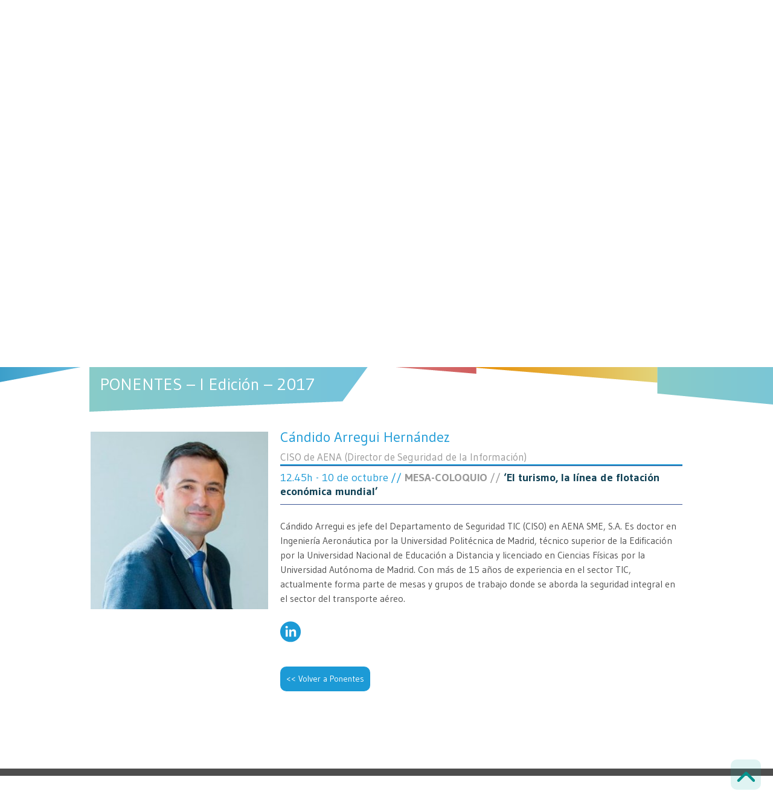

--- FILE ---
content_type: text/html; charset=UTF-8
request_url: https://hackhotel.es/ponente/candido-arregui-hernandez/
body_size: 10376
content:
<!DOCTYPE html>
<html lang="es" xmlns:fb="https://www.facebook.com/2008/fbml" xmlns:addthis="https://www.addthis.com/help/api-spec" >
<head>
<meta http-equiv="Content-Type" content="text/html; charset=UTF-8" />

<!-- Site Crafted Using PageLines v2.5.0 - WordPress - HTML5 ( not logged in ) - www.PageLines.com -->

<!-- Title -->
<title>HACK HOTEL | Cándido Arregui Hernández</title>

<!-- Start >> Meta Tags and Inline Scripts -->
<meta name='robots' content='max-image-preview:large' />
<link rel='dns-prefetch' href='//static.addtoany.com' />
<link rel='dns-prefetch' href='//s7.addthis.com' />
<link rel='dns-prefetch' href='//s.w.org' />
<link rel="alternate" type="application/rss+xml" title="HACK HOTEL &raquo; Feed" href="https://hackhotel.es/feed/" />
<link rel="alternate" type="application/rss+xml" title="HACK HOTEL &raquo; Feed de los comentarios" href="https://hackhotel.es/comments/feed/" />
		<script type="text/javascript">
			window._wpemojiSettings = {"baseUrl":"https:\/\/s.w.org\/images\/core\/emoji\/13.1.0\/72x72\/","ext":".png","svgUrl":"https:\/\/s.w.org\/images\/core\/emoji\/13.1.0\/svg\/","svgExt":".svg","source":{"concatemoji":"https:\/\/hackhotel.es\/wp-includes\/js\/wp-emoji-release.min.js?ver=5.8.12"}};
			!function(e,a,t){var n,r,o,i=a.createElement("canvas"),p=i.getContext&&i.getContext("2d");function s(e,t){var a=String.fromCharCode;p.clearRect(0,0,i.width,i.height),p.fillText(a.apply(this,e),0,0);e=i.toDataURL();return p.clearRect(0,0,i.width,i.height),p.fillText(a.apply(this,t),0,0),e===i.toDataURL()}function c(e){var t=a.createElement("script");t.src=e,t.defer=t.type="text/javascript",a.getElementsByTagName("head")[0].appendChild(t)}for(o=Array("flag","emoji"),t.supports={everything:!0,everythingExceptFlag:!0},r=0;r<o.length;r++)t.supports[o[r]]=function(e){if(!p||!p.fillText)return!1;switch(p.textBaseline="top",p.font="600 32px Arial",e){case"flag":return s([127987,65039,8205,9895,65039],[127987,65039,8203,9895,65039])?!1:!s([55356,56826,55356,56819],[55356,56826,8203,55356,56819])&&!s([55356,57332,56128,56423,56128,56418,56128,56421,56128,56430,56128,56423,56128,56447],[55356,57332,8203,56128,56423,8203,56128,56418,8203,56128,56421,8203,56128,56430,8203,56128,56423,8203,56128,56447]);case"emoji":return!s([10084,65039,8205,55357,56613],[10084,65039,8203,55357,56613])}return!1}(o[r]),t.supports.everything=t.supports.everything&&t.supports[o[r]],"flag"!==o[r]&&(t.supports.everythingExceptFlag=t.supports.everythingExceptFlag&&t.supports[o[r]]);t.supports.everythingExceptFlag=t.supports.everythingExceptFlag&&!t.supports.flag,t.DOMReady=!1,t.readyCallback=function(){t.DOMReady=!0},t.supports.everything||(n=function(){t.readyCallback()},a.addEventListener?(a.addEventListener("DOMContentLoaded",n,!1),e.addEventListener("load",n,!1)):(e.attachEvent("onload",n),a.attachEvent("onreadystatechange",function(){"complete"===a.readyState&&t.readyCallback()})),(n=t.source||{}).concatemoji?c(n.concatemoji):n.wpemoji&&n.twemoji&&(c(n.twemoji),c(n.wpemoji)))}(window,document,window._wpemojiSettings);
		</script>
		
<!-- Styles -->
<style type="text/css">
img.wp-smiley,
img.emoji {
	display: inline !important;
	border: none !important;
	box-shadow: none !important;
	height: 1em !important;
	width: 1em !important;
	margin: 0 .07em !important;
	vertical-align: -0.1em !important;
	background: none !important;
	padding: 0 !important;
}
</style>
	<link rel='stylesheet' id='wp-block-library-css'  href='https://hackhotel.es/wp-includes/css/dist/block-library/style.min.css?ver=5.8.12' type='text/css' media='all' />
<link rel='stylesheet' id='contact-form-7-css'  href='https://hackhotel.es/wp-content/plugins/contact-form-7/includes/css/styles.css?ver=5.5.3' type='text/css' media='all' />
<link rel='stylesheet' id='pagelines-less-css'  href='https://hackhotel.es/wp-content/uploads/pagelines/compiled-css-1509986018.css' type='text/css' media='all' />
<link rel='stylesheet' id='child-style-css'  href='https://hackhotel.es/wp-content/themes/pagelines_child/slider/slick.css?ver=5.8.12' type='text/css' media='all' />
<link rel='stylesheet' id='child-style-theme-css'  href='https://hackhotel.es/wp-content/themes/pagelines_child/slider/slick-theme.css?ver=5.8.12' type='text/css' media='all' />
<link rel='stylesheet' id='nextgen_widgets_style-css'  href='https://hackhotel.es/wp-content/plugins/nextgen-gallery/products/photocrati_nextgen/modules/widget/static/widgets.css?ver=3.18' type='text/css' media='all' />
<link rel='stylesheet' id='nextgen_basic_thumbnails_style-css'  href='https://hackhotel.es/wp-content/plugins/nextgen-gallery/products/photocrati_nextgen/modules/nextgen_basic_gallery/static/thumbnails/nextgen_basic_thumbnails.css?ver=3.18' type='text/css' media='all' />
<link rel='stylesheet' id='nextgen_basic_slideshow_style-css'  href='https://hackhotel.es/wp-content/plugins/nextgen-gallery/products/photocrati_nextgen/modules/nextgen_basic_gallery/static/slideshow/ngg_basic_slideshow.css?ver=3.18' type='text/css' media='all' />
<link rel='stylesheet' id='addthis_all_pages-css'  href='https://hackhotel.es/wp-content/plugins/addthis/frontend/build/addthis_wordpress_public.min.css?ver=5.8.12' type='text/css' media='all' />
<link rel='stylesheet' id='addtoany-css'  href='https://hackhotel.es/wp-content/plugins/add-to-any/addtoany.min.css?ver=1.15' type='text/css' media='all' />
<link rel='stylesheet' id='jquery.lightbox.min.css-css'  href='https://hackhotel.es/wp-content/plugins/wp-jquery-lightbox/styles/lightbox.min.css?ver=1.4.8.2' type='text/css' media='all' />
<link rel='stylesheet' id='pagelines-child-stylesheet-css'  href='https://hackhotel.es/wp-content/themes/pagelines_child/style.css?ver=250-1201150640' type='text/css' media='all' />

<!-- Scripts -->
<script type='text/javascript' id='addtoany-core-js-before'>
window.a2a_config=window.a2a_config||{};a2a_config.callbacks=[];a2a_config.overlays=[];a2a_config.templates={};a2a_localize = {
	Share: "Compartir",
	Save: "Guardar",
	Subscribe: "Suscribir",
	Email: "Correo electrónico",
	Bookmark: "Marcador",
	ShowAll: "Mostrar todo",
	ShowLess: "Mostrar menos",
	FindServices: "Encontrar servicio(s)",
	FindAnyServiceToAddTo: "Encuentra al instante cualquier servicio para añadir a",
	PoweredBy: "Funciona con",
	ShareViaEmail: "Compartir por correo electrónico",
	SubscribeViaEmail: "Suscribirse a través de correo electrónico",
	BookmarkInYourBrowser: "Añadir a marcadores de tu navegador",
	BookmarkInstructions: "Presiona «Ctrl+D» o «\u2318+D» para añadir esta página a marcadores",
	AddToYourFavorites: "Añadir a tus favoritos",
	SendFromWebOrProgram: "Enviar desde cualquier dirección o programa de correo electrónico ",
	EmailProgram: "Programa de correo electrónico",
	More: "Más&#8230;",
	ThanksForSharing: "¡Gracias por compartir!",
	ThanksForFollowing: "¡Gracias por seguirnos!"
};
</script>
<script type='text/javascript' async src='https://static.addtoany.com/menu/page.js' id='addtoany-core-js'></script>
<script type='text/javascript' src='https://hackhotel.es/wp-includes/js/jquery/jquery.min.js?ver=3.6.0' id='jquery-core-js'></script>
<script type='text/javascript' src='https://hackhotel.es/wp-includes/js/jquery/jquery-migrate.min.js?ver=3.3.2' id='jquery-migrate-js'></script>
<script type='text/javascript' async src='https://hackhotel.es/wp-content/plugins/add-to-any/addtoany.min.js?ver=1.1' id='addtoany-jquery-js'></script>
<script type='text/javascript' src='https://s7.addthis.com/js/300/addthis_widget.js?ver=5.8.12#pubid=wp-8c3de9e98cd7653b7ae6dbaeaab8a533' id='addthis_widget-js'></script>
<link rel="shortcut icon" href="https://hackhotel.es/wp-content/uploads/2016/06/img-logox16.png" type="image/x-icon" />
<link rel="profile" href="http://gmpg.org/xfn/11" />
<meta name="viewport" content="width=device-width, initial-scale=1, maximum-scale=1" /><link rel="https://api.w.org/" href="https://hackhotel.es/wp-json/" /><link rel="EditURI" type="application/rsd+xml" title="RSD" href="https://hackhotel.es/xmlrpc.php?rsd" />
<link rel="wlwmanifest" type="application/wlwmanifest+xml" href="https://hackhotel.es/wp-includes/wlwmanifest.xml" /> 
<meta name="generator" content="WordPress 5.8.12" />
<link rel="canonical" href="https://hackhotel.es/ponente/candido-arregui-hernandez/" />
<link rel='shortlink' href='https://hackhotel.es/?p=2216' />
<link rel="alternate" type="application/json+oembed" href="https://hackhotel.es/wp-json/oembed/1.0/embed?url=https%3A%2F%2Fhackhotel.es%2Fponente%2Fcandido-arregui-hernandez%2F" />
<link rel="alternate" type="text/xml+oembed" href="https://hackhotel.es/wp-json/oembed/1.0/embed?url=https%3A%2F%2Fhackhotel.es%2Fponente%2Fcandido-arregui-hernandez%2F&#038;format=xml" />
<script type="text/javascript">
	jQuery(document).ready(function(){
		jQuery('img[usemap]').rwdImageMaps();
	});
</script>
<style type="text/css">
	img[usemap] { max-width: 100%; height: auto; }
</style>
<meta name="generator" content="Youtube Showcase v3.3.3 - https://emdplugins.com" />
<style type="text/css">.recentcomments a{display:inline !important;padding:0 !important;margin:0 !important;}</style>
<!-- On Ready -->
<script> /* <![CDATA[ */
!function ($) {
jQuery(document).ready(function() {
})
}(window.jQuery);
/* ]]> */
</script>

<script data-cfasync="false" type="text/javascript">if (window.addthis_product === undefined) { window.addthis_product = "wpp"; } if (window.wp_product_version === undefined) { window.wp_product_version = "wpp-6.2.6"; } if (window.addthis_share === undefined) { window.addthis_share = {}; } if (window.addthis_config === undefined) { window.addthis_config = {"data_track_clickback":true,"ignore_server_config":true,"ui_atversion":300}; } if (window.addthis_layers === undefined) { window.addthis_layers = {}; } if (window.addthis_layers_tools === undefined) { window.addthis_layers_tools = []; } else {  } if (window.addthis_plugin_info === undefined) { window.addthis_plugin_info = {"info_status":"enabled","cms_name":"WordPress","plugin_name":"Share Buttons by AddThis","plugin_version":"6.2.6","plugin_mode":"WordPress","anonymous_profile_id":"wp-8c3de9e98cd7653b7ae6dbaeaab8a533","page_info":{"template":"posts","post_type":"ponente"},"sharing_enabled_on_post_via_metabox":false}; } 
                    (function() {
                      var first_load_interval_id = setInterval(function () {
                        if (typeof window.addthis !== 'undefined') {
                          window.clearInterval(first_load_interval_id);
                          if (typeof window.addthis_layers !== 'undefined' && Object.getOwnPropertyNames(window.addthis_layers).length > 0) {
                            window.addthis.layers(window.addthis_layers);
                          }
                          if (Array.isArray(window.addthis_layers_tools)) {
                            for (i = 0; i < window.addthis_layers_tools.length; i++) {
                              window.addthis.layers(window.addthis_layers_tools[i]);
                            }
                          }
                        }
                     },1000)
                    }());
                </script>
</head>

<!-- Start >> HTML Body -->
<body class="ponente-template-default single single-ponente postid-2216 custom responsive pagelines_child ponente full_width ">
<div id="site" class="fullwidth">
	<div id="page" class="thepage">
				<div class="page-canvas">
						<header id="header" class="container-group">
				<div class="outline">
					

<!-- Header Culinaria | Section Template -->
<section id="header_culinaria" class="container clone_1 section-header_culinaria fix"><div class="texture"><div class="content"><div class="content-pad"><script src="https://hackhotel.es/wp-content/themes/pagelines_child/sections/header_culinaria/../header_culinaria/js/jquery_2_1_4_min.js" ></script>   

		<!-- SCRIPTS -->
		<script src="https://hackhotel.es/wp-content/themes/pagelines_child/sections/header_culinaria/../header_culinaria/js/jquery.countdown.min.js" ></script>     
        <script src="https://hackhotel.es/wp-content/themes/pagelines_child/sections/header_culinaria/../header_culinaria/js/masonry.pkgd.min.js" ></script>
		<script src="https://hackhotel.es/wp-content/themes/pagelines_child/sections/header_culinaria/../header_culinaria/js/javascript.js" ></script> 

        <script src="https://hackhotel.es/wp-content/themes/pagelines_child/sections/header_culinaria/../../slider/slick.js" ></script> 
        <script>

  (function(i,s,o,g,r,a,m){i['GoogleAnalyticsObject']=r;i[r]=i[r]||function(){

  (i[r].q=i[r].q||[]).push(arguments)},i[r].l=1*new Date();a=s.createElement(o),

  m=s.getElementsByTagName(o)[0];a.async=1;a.src=g;m.parentNode.insertBefore(a,m)

  })(window,document,'script','https://www.google-analytics.com/analytics.js','ga');

  ga('create', 'UA-16505638-8', 'auto');

  ga('send', 'pageview');

</script>      

		       <div class="wrapper-header-menu">


                <div class="menu-mainmenu-container"><a href="https://www.hackhotel.es"><img style="float:left;margin-left:25px;margin-right:10px;" src="https://www.hackhotel.es/wp-content/themes/pagelines_child/images/logo_header.png"></a><ul id="menu-mainmenu" class="wrapper-header-menu"><li id="menu-item-41" class="menu-item menu-item-type-post_type menu-item-object-page menu-item-41"><a href="https://hackhotel.es/noticias/">NOTICIAS</a></li>
<li id="menu-item-3702" class="menu-item menu-item-type-custom menu-item-object-custom menu-item-has-children menu-item-3702"><a>I EDICIÓN – 2017</a>
<ul class="sub-menu">
	<li id="menu-item-44" class="menu-item menu-item-type-post_type menu-item-object-page menu-item-44"><a href="https://hackhotel.es/programa-iedicion-2017/">PROGRAMA</a></li>
	<li id="menu-item-43" class="menu-item menu-item-type-post_type menu-item-object-page menu-item-43"><a href="https://hackhotel.es/ponentes-iedicion-2017/">PONENTES</a></li>
	<li id="menu-item-38" class="menu-item menu-item-type-post_type menu-item-object-page menu-item-38"><a href="https://hackhotel.es/galeria-iedicion-2017/">GALERíA</a></li>
	<li id="menu-item-3703" class="menu-item menu-item-type-post_type menu-item-object-page menu-item-3703"><a href="https://hackhotel.es/parrilla-de-patrocinadores-iedicion-2017/">PATROCINADORES</a></li>
</ul>
</li>
<li id="menu-item-45" class="menu-item menu-item-type-post_type menu-item-object-page menu-item-45"><a href="https://hackhotel.es/por-que-hackhotel/">¿POR QUÉ HACKHOTEL?</a></li>
</ul></div>               

            </div>

            <a href="#" class="nav-toggle" aria-hidden="false" id="responsive-button">
                <span class="icon-bar"></span>
                <span class="icon-bar"></span>
                <span class="icon-bar"></span>
            </a>

			<div class="wrapper-home" name="top">
				<a href="https://www.hackhotel.es"><img src="https://hackhotel.es/wp-content/themes/pagelines_child/sections/header_culinaria/../../images/img-home-principal.png" alt="Imagen HackHotel"></a>
			</div>

                        <div class="wrapper-header-banner wrapper-header-banner-home">
                                                        <!--<div id="contador">
        <h1>Quedan</h1>
        <p>
        <span id="dias">47</span> días
        <span id="horas">09</span> horas y
        <span id="minutos">13</span> min.
        </p>
    </div> -->

            </div>


		</div></div></div></section>				</div>
			</header>
						<div id="page-main" class="container-group">
				<div id="dynamic-content" class="outline">


<!-- UnPonente Culinaria | Section Template -->
<section id="unponente_culinaria" class="container clone_1 section-unponente_culinaria fix"><div class="texture"><div class="content"><div class="content-pad">
		<div name="unponente" class="wrapper-section" id="unponente">

			<div class="wrapper-titulo">
				PONENTES – I Edición – 2017
			</div>

			<div class="wrapper-subsection">

						
				<div class="ponente wrapper-section">
	
						<div class="imagen">	
							<img width="305" height="305" src="https://hackhotel.es/wp-content/uploads/2017/08/AAEAAQAAAAAAAAiDAAAAJGIyMTA5MDFmLTI5MDAtNDE3NC1hYTFmLWFlZTY3ZjIxNTNkNQ.jpg" class="attachment-post-thumbnail size-post-thumbnail wp-post-image" alt="" loading="lazy" />												
						</div>

						<div class="datos">

							<h1 class="titulo">Cándido Arregui Hernández</h1>
							<h2 class="subtitulo">CISO de AENA (Director de Seguridad de la Información)</h2>
                            <div class="ponencia">
                                <span class="fecha">12.45h - 10 de octubre</span>
                                <span class="separador"> // </span>
                                <span class="tipo">Mesa-Coloquio</span>
                                <span class="separador" style="color: #989898"> // </span>
                                <span class="nombre">‘El turismo, la línea de flotación económica mundial’</span></span>
                            </div>
							<div class="contenido">
								<div class="at-above-post addthis_tool" data-url="https://hackhotel.es/ponente/candido-arregui-hernandez/"></div><p>Cándido Arregui es jefe del Departamento de Seguridad TIC (CISO) en AENA SME, S.A. Es doctor en Ingeniería Aeronáutica por la Universidad Politécnica de Madrid, técnico superior de la Edificación por la Universidad Nacional de Educación a Distancia y licenciado en Ciencias Físicas por la Universidad Autónoma de Madrid. Con más de 15 años de experiencia en el sector TIC, actualmente forma parte de mesas y grupos de trabajo donde se aborda la seguridad integral en el sector del transporte aéreo.</p>
<!-- AddThis Advanced Settings above via filter on the_content --><!-- AddThis Advanced Settings below via filter on the_content --><!-- AddThis Advanced Settings generic via filter on the_content --><!-- AddThis Share Buttons above via filter on the_content --><!-- AddThis Share Buttons below via filter on the_content --><div class="at-below-post addthis_tool" data-url="https://hackhotel.es/ponente/candido-arregui-hernandez/"></div><!-- AddThis Share Buttons generic via filter on the_content -->							</div>

							<div class="rrss">
																																									<a href="https://www.linkedin.com/in/c%C3%A1ndido-arregui-hern%C3%A1ndez-80372859/?ppe=1" target="_blank" class="rrss linkedin">
										<img src="https://hackhotel.es/wp-content/themes/pagelines_child/sections/unponente_culinaria/../../images/linkedin_ponente.png" alt="Instagram">
									</a>
															</div>
											<a class="volver" href="https://hackhotel.es/ponentes-iedicion-2017/">
					<< Volver a Ponentes
				</a>
						</div>



				</div>

			</div>

		</div>

		<div class="inscribete">

			<div class="banda">
			</div>
		</div>

	</div></div></div></section>				</div>
								<div id="morefoot_area" class="container-group">
									</div>
				<div class="clear"></div>
			</div>
		</div>
	</div>

	<footer id="footer" class="container-group">
		<div class="outline fix">
		

<!-- Footer Culinaria | Section Template -->
<section id="footer_culinaria" class="container clone_1 section-footer_culinaria fix"><div class="texture"><div class="content"><div class="content-pad">
		<div class="wrapper-subsection">

			<div class="wrapper-footer">
        <!--
				<h1>ORGANIZA</h1>
				<div class="wrapper-footer-images-institutionals">
				 <img style="float: none !important;" alt="Patrocinadores Institucionales Tenerife" src="https://hackhotel.es/wp-content/themes/pagelines_child/sections/footer_culinaria/../../images/logos_pie_0.png"https://hackhotel.es/wp-content/themes/pagelines_child/sections/footer_culinaria/../../images/logos_pie_0.png"" width="900" height="240" usemap="#Organiza">
				 <map name="Organiza"><area shape="rect" coords="195,131,705,196" href="http://www.redcide.es/" target="_blank" /><area shape="rect" coords="466,23,785,96" href="http://www.gobiernodecanarias.org/aciisi/" target="_blank" /><area shape="rect" coords="189,20,392,94" href="http://www.ashotel.es" target="_blank" />
					</map>
			  </div>	
				<h1>PATROCINADORES INSTITUCIONALES</h1>
                <div class="wrapper-footer-images-institutionals">
                <img style="float: none !important;" alt="Patrocinadores Institucionales Tenerife" src="https://hackhotel.es/wp-content/themes/pagelines_child/sections/footer_culinaria/../../images/logos_pie_1.png" width="900" height="310" usemap="#Institucionales">
                <map name="Institucionales"><area shape="rect" coords="161,141,279,257" href="http://www.gmrcanarias.com/comercializacion/crecer-juntos/" target="_blank" />
    <area shape="rect" coords="36,13,242,117" href="http://www.gobcan.es/principal/" target="_blank" />
  <area shape="rect" coords="333,24,446,124" href="http://www.tenerife.es/portalcabtfe/es/" target="_blank" />
  <area shape="rect" coords="679,16,831,131" href="https://www.santacruzdetenerife.es/inicio/" target="_blank" />
  <area shape="rect" coords="679,144,832,220" href="http://www.elcorazondetenerife.com" target="_blank" />
  <area shape="rect" coords="472,36,572,120" href="http://www.webtenerife.com/
" target="_blank" />
  <area shape="rect" coords="297,151,600,236" href="http://www.intechtenerife.es/" target="_blank" />
  <area shape="rect" coords="3,154,144,230" href="http://www.holaislascanarias.com/" target="_blank" />
</map>
                </br>   
                <h1>PATROCINADORES PRINCIPALES</h1>
                <img style="float: none !important;" alt="Patrocinadores Principales" src="https://hackhotel.es/wp-content/themes/pagelines_child/sections/footer_culinaria/../../images/logos_principales.jpg" width="900" height="130" usemap="#Principales">
                                <map name="Principales">
  <area shape="rect" coords="462,13,615,115" href="https://www.s21sec.com/es/" />
  <area shape="rect" coords="270,10,391,120" href="http://www.canaauto.es/" target="_blank" />
<area shape="rect" coords="55,29,189,93" href="https://atos.net/es/spain
" />
  <area shape="rect" coords="665,21,862,97" href="https://www.telefonica.com/" />
</map>
                </br>
                <h1>PATROCINADORES DESTACADOS</h1>
                <img style="float: none !important;" alt="Patrocinadores Destacados" src="https://hackhotel.es/wp-content/themes/pagelines_child/sections/footer_culinaria/../../images/logos_pie_v4.jpg" width="900" height="308" usemap="#Destacados" >
                <map name="Destacados"><area shape="rect" coords="290,27,416,96" href="http://arubanetworks.com" target="_blank">
  <area shape="rect" coords="483,16,689,95" href="https://www.comerciaglobalpayments.com/index_es.html" target="_blank">
  <area shape="rect" coords="750,18,850,99" href="http://www.csa.es/Portada.aspx" target="_blank">
  <area shape="rect" coords="269,116,433,177" href="http://es.extremenetworks.com/" target="_blank">
  <area shape="rect" coords="511,104,658,172" href="https://www.mapfre.com/corporativo-es/" target="_blank">
  <area shape="rect" coords="714,115,874,184" href="http://noray.com/" target="_blank">
  <area shape="rect" coords="293,203,419,257" href="https://opendatasecurity.io/es/" target="_blank">
  <area shape="rect" coords="525,206,660,259" href="http://www.riskmediagroup.com/new/" target="_blank">
  <area shape="rect" coords="83,34,205,96" href="https://www.aenor.es" target="_blank">
  <area shape="rect" coords="55,127,246,167" href="https://www.eoi.es/" target="_blank" />
</map>
                </br>
                <h1>COLABORADORES</h1>
                <img style="float: none !important;" alt="Colaboradores" src="https://hackhotel.es/wp-content/themes/pagelines_child/sections/footer_culinaria/../../images/logos_pie_v9.jpg" width="900" height="485" usemap="#Patro" />
                <map name="Patro"><area shape="rect" coords="590,331,727,382" href="http://logitravel.com" target="_blank"><area shape="rect" coords="213,173,290,247" href="http://ecosundeck.com" target="_blank"><area shape="rect" coords="189,263,304,313" href="http://iberia.com" target="_blank"><area shape="rect" coords="10,175,145,235" href="http://cope.es" target="_blank"><area shape="rect" coords="331,182,503,244" href="https://enigmasec.com" target="_blank">
  <area shape="rect" coords="146,325,350,372" href="http://www.legistel.es/" target="_blank">
  <area shape="rect" coords="769,324,862,382" href="http://www.meliahotelsinternational.com/" target="_blank">
  <area shape="rect" coords="5,398,193,460" href="http://www.mjusticia.gob.es/cs/Satellite/Portal/es/inicio" target="_blank">
  <area shape="rect" coords="243,393,325,446" href="https://es.mirai.com/" target="_blank">
  <area shape="rect" coords="685,393,753,457" href="https://www.riu.com/es/home.jsp" target="_blank">
  <area shape="rect" coords="784,389,860,462" href="https://www.gdt.guardiacivil.es/webgdt/home_alerta.php" target="_blank">
  <area shape="rect" coords="18,328,103,380" href="http://www.ithotelero.com/" target="_blank">
  <area shape="rect" coords="693,254,822,321" href="http://www.iter.es/" target="_blank">
  <area shape="rect" coords="327,261,475,314" href="https://www.incibe.es/" target="_blank">
  <area shape="rect" coords="10,257,161,315" href="http://www.hospiten.com/" target="_blank">
  <area shape="rect" coords="627,177,717,238" href="https://www.gf-tic.com/es/" target="_blank">
  <area shape="rect" coords="542,167,602,245" href="https://www.policia.es/cnp/cnp.html" target="_blank">
  <area shape="rect" coords="728,102,861,151" href="http://www.crokis.com" target="_blank">
  <area shape="rect" coords="473,90,545,165" href="http://www.mjusticia.gob.es/cs/Satellite/Portal/es/administracion-justicia/consejo-general-poder-judicial" target="_blank">
  <area shape="rect" coords="164,99,296,157" href="http://www.cehat.com/" target="_blank">
  <area shape="rect" coords="8,99,141,155" href="http://www.ceav.info/" target="_blank">
  <area shape="rect" coords="726,8,868,83" href="http://site.availpro.com/es/" target="_blank">
  <area shape="rect" coords="536,19,708,81" href="http://www.antpji.com/" target="_blank">
  <area shape="rect" coords="359,20,518,81" href="http://www.asinte.org/" target="_blank">
  <area shape="rect" coords="199,23,342,83" href="http://www.aena.es/es/corporativa/corporativa.html" target="_blank">
  <area shape="rect" coords="7,23,182,83" href="http://abogadosvyc.net/" target="_blank">
  <area shape="rect" coords="588,91,667,164" href="http://www.creasolutions.es/" target="_blank" />
  <area shape="rect" coords="770,175,867,243" href="http://07globalan.com/" target="_blank" />
  <area shape="rect" coords="381,401,532,460" href="http://www.opencloudfactory.com/" target="_blank" />
  <area shape="rect" coords="335,98,441,157" href="http://chivite.com/es/" target="_blank" />
  <area shape="rect" coords="520,250,658,316" href="http://www.heinekenespana.es/" target="_blank" />
  <area shape="rect" coords="568,394,645,464" href="http://publexcan.com/" target="_blank" />
  <area shape="rect" coords="400,322,514,389" href="http://www.leroymerlin.es/" target="_blank" />
</map></br>
                <h1>ESTABLECIMIENTOS COLABORADORES</h1>
                <img style="float: none !important;" alt="Establecimientos Colaboradores" src="https://hackhotel.es/wp-content/themes/pagelines_child/sections/footer_culinaria/../../images/logos_pie_5.png" width="900" height="195" usemap="#planetmap"><map name="planetmap">
  <area shape="rect" coords="19,14,127,92" href="https://www.hackhotel.es/inscripciones/" alt="Adonis Resorts" />
  <area shape="rect" coords="175,12,306,95" href="https://www.hackhotel.es/inscripciones/" alt="Silken Atlántida Santa Cruz" />
  <area shape="rect" coords="374,12,572,88" href="https://www.hackhotel.es/inscripciones/" alt="Hotel Colón Rambla" />
  <area shape="rect" coords="616,9,734,96" href="https://www.hackhotel.es/inscripciones/" alt="Hecansa" />
  <area shape="rect" coords="788,7,879,96" href="https://www.hackhotel.es/inscripciones/" alt="Iberoestar Grand Hotel Mencey" />
  <area shape="rect" coords="122,105,232,173" href="https://www.hackhotel.es/inscripciones/" alt="Laguna Nivaria" />
  <area shape="rect" coords="291,100,401,174" href="https://www.hackhotel.es/inscripciones/" alt="La Laguna Gran Hotel" />
  <area shape="rect" coords="454,105,582,174" href="https://www.hackhotel.es/inscripciones/" alt="Hotel Taburiente" />
  <area shape="rect" coords="627,106,796,172" href="https://www.hackhotel.es/inscripciones/" alt="Hotel Príncipe Paz" />
</map></br>                 
           -->         
</div>
			</div>

		
		<div class="content-footer">
		<img src="https://hackhotel.es/wp-content/themes/pagelines_child/sections/footer_culinaria/../../images/pre_footer.png" alt="">
            
            <!-- BEGIN GO TOP BUTTON -->
            <div id="top" class="scroll-top-wrapper show">
                <span class="scroll-top-inner">
                    <i class="fa fa-2x fa-arrow-circle-up">
                        <img src="https://hackhotel.es/wp-content/themes/pagelines_child/sections/footer_culinaria/../../images/ic-top-arrow.png" alt="Icono flecha top">
                    </i>
                </span>
            </div>
            <!-- END GO TOP BUTTON --> 

			<div class="solid">
				<div class="wrapper-subsection" style="max-width: 980px !important;">
		            <img class="logo" src="https://hackhotel.es/wp-content/themes/pagelines_child/sections/footer_culinaria/../../images/logo_footer.jpg" alt="Logo fondo Culinaria">

					<span class="copy">Hack Hotel 2017 &reg;</span>

					<a href="https://www.hackhotel.es/AvisoLegalHackHotel.pdf" target="_blank" class="legal">&#8226; Aviso Legal</a>
					<a href="https://hackhotel.es/contacto" target="_self" class="legal">&#8226; Contacto</a>
					<a href="https://www.hackhotel.es/AvisoLegalHackHotel.pdf" target="_self" class="legal">&#8226; LOPD</a>
          <a href="http://www.crokis.com" target="_blank" class="wrapper-footer-crokis">
                        <img src="https://hackhotel.es/wp-content/themes/pagelines_child/sections/footer_culinaria/../../images/logo_crokis.png" alt="Crokis Multimedia - Diseño Web – App – Aplicaciones Móviles – Wordpress – Tenerife" title="Crokis Multimedia SLU">
                    </a>
                    

					<a href="https://www.facebook.com/Ashotel.SC.Tenerife/" target="_blank" class="rrss facebook">
			            <img src="https://hackhotel.es/wp-content/themes/pagelines_child/sections/footer_culinaria/../../images/facebook-foot.png" alt="Facebook">
					</a>
					<a href="https://twitter.com/Ashotel" target="_blank" class="rrss twitter">
    	    		    <img src="https://hackhotel.es/wp-content/themes/pagelines_child/sections/footer_culinaria/../../images/twitter-foot.png" alt="Twitter">
					</a>
					<a href="https://www.instagram.com/ashotel/" target="_blank" class="rrss instagram">
			            <img src="https://hackhotel.es/wp-content/themes/pagelines_child/sections/footer_culinaria/../../images/instagram-foot.png" alt="Instagram">
					</a>                    
				</div>
			</div>            
		</div>

		            <script type="text/javascript">
        $(function() {
            $("#dias")
                .countdown("2017/10/10", function(event) {
                    $(this).text(
                    event.strftime('%D')
                );
            });
            $("#horas")
                .countdown("2017/10/10", function(event) {
                    $(this).text(
                    event.strftime('%H')
                );
            });
            $("#minutos")
                .countdown("2017/10/10", function(event) {
                    $(this).text(
                    event.strftime('%M')
                );
            });
        });
    </script>
		
	</div></div></div></section>		</div>
	</footer>
</div>

<!-- Footer Scripts -->
<script type='text/javascript' src='https://hackhotel.es/wp-includes/js/dist/vendor/regenerator-runtime.min.js?ver=0.13.7' id='regenerator-runtime-js'></script>
<script type='text/javascript' src='https://hackhotel.es/wp-includes/js/dist/vendor/wp-polyfill.min.js?ver=3.15.0' id='wp-polyfill-js'></script>
<script type='text/javascript' id='contact-form-7-js-extra'>
/* <![CDATA[ */
var wpcf7 = {"api":{"root":"https:\/\/hackhotel.es\/wp-json\/","namespace":"contact-form-7\/v1"}};
/* ]]> */
</script>
<script type='text/javascript' src='https://hackhotel.es/wp-content/plugins/contact-form-7/includes/js/index.js?ver=5.5.3' id='contact-form-7-js'></script>
<script type='text/javascript' src='https://hackhotel.es/wp-content/plugins/responsive-image-maps/jquery.rwdImageMaps.min.js?ver=1.5' id='jQuery.rwd_image_maps-js'></script>
<script type='text/javascript' src='https://hackhotel.es/wp-content/themes/pagelines_child/slider/slick.js?ver=1.0' id='theme_js-js'></script>
<script type='text/javascript' src='https://hackhotel.es/wp-content/plugins/wp-jquery-lightbox/jquery.touchwipe.min.js?ver=1.4.8.2' id='wp-jquery-lightbox-swipe-js'></script>
<script type='text/javascript' id='wp-jquery-lightbox-js-extra'>
/* <![CDATA[ */
var JQLBSettings = {"showTitle":"0","showCaption":"0","showNumbers":"1","fitToScreen":"0","resizeSpeed":"400","showDownload":"0","navbarOnTop":"0","marginSize":"0","slideshowSpeed":"4000","prevLinkTitle":"Imagen anterior","nextLinkTitle":"Siguiente imagen","closeTitle":"cerrar galer\u00eda","image":"Imagen","of":" de ","download":"Descargar","pause":"(pause slideshow)","play":"(play slideshow)"};
/* ]]> */
</script>
<script type='text/javascript' src='https://hackhotel.es/wp-content/plugins/wp-jquery-lightbox/jquery.lightbox.min.js?ver=1.4.8.2' id='wp-jquery-lightbox-js'></script>
<script type='text/javascript' src='https://hackhotel.es/wp-content/themes/pagelines/js/script.bootstrap.min.js?ver=2.3.1' id='pagelines-bootstrap-all-js'></script>
<script type='text/javascript' src='https://hackhotel.es/wp-content/themes/pagelines/js/script.blocks.js?ver=1.0.1' id='pagelines-blocks-js'></script>
<script type='text/javascript' src='https://hackhotel.es/wp-includes/js/wp-embed.min.js?ver=5.8.12' id='wp-embed-js'></script>
</body>
</html>

--- FILE ---
content_type: text/css
request_url: https://hackhotel.es/wp-content/themes/pagelines_child/style.css?ver=250-1201150640
body_size: 113967
content:
/*  
Theme Name: Base Theme
Theme URI: http://www.pagelines.com/
Description: A starter child theme for PageLines.  Use this as a reference for building your own child themes for PageLines Store.
Version: 1.0.2
Author: PageLines
Author URI: http://www.pagelines.com
Tags: developer

Template: pagelines

*/

/*
Themes follow the basic WordPress themes header scheme with the following additions:

    Template: pagelines
    Tells wordpress this is a childtheme and where the parent files are stored.
    
    Demo: http://a.link.com
    Use this to point to a demo for this product.
    
    External: http://a.link.com
    Use this to point to an external site, authors home page for example.
*/

/*
 * File Naming Conventions
 * -------------------------------------
 *  style.css        - Main theme style file.
 *  thumb.png        - Thumbnail image used in the store and on pagelines.com for your product.
 *  screenshot.png   - Primary screenshot, logo or graphic for your extension item (300px by 225px).
 *  screenshot-1.png - Additional screenshots -1 -2 -3 etc (optional).
 *  page.example.php - Custom page template, check the file for syntax. This is autoloaded.
 *  sections/        - Bundle sections with your theme in this folder, each section in a seperate folder.
 */

/**********************************************/
/**********************************************/
/* FONTS **************************************/
/**********************************************/
/***********************************************/


/* This stylesheet generated by Transfonter (https://transfonter.org) on August 17, 2017 9:32 AM */

@font-face {
    font-family: 'Gudea Italic';
    src: url('fonts/Gudea-Italic.eot');
    src: url('fonts/Gudea-Italic.eot?#iefix') format('embedded-opentype'),
        url('fonts/Gudea-Italic.woff2') format('woff2'),
        url('fonts/Gudea-Italic.woff') format('woff'),
        url('fonts/Gudea-Italic.ttf') format('truetype'),
        url('fonts/Gudea-Italic.svg#Gudea-Italic') format('svg');
    font-weight: normal;
}

@font-face {
    font-family: 'Gudea Bold';
    src: url('fonts/Gudea-Bold.eot');
    src: url('fonts/Gudea-Bold.eot?#iefix') format('embedded-opentype'),
        url('fonts/Gudea-Bold.woff2') format('woff2'),
        url('fonts/Gudea-Bold.woff') format('woff'),
        url('fonts/Gudea-Bold.ttf') format('truetype'),
        url('fonts/Gudea-Bold.svg#Gudea-Bold') format('svg');
    font-weight: bold;
    font-style: normal;
}

@font-face {
    font-family: 'Gudea';
    src: url('fonts/Gudea.eot');
    src: url('fonts/Gudea.eot?#iefix') format('embedded-opentype'),
        url('fonts/Gudea.woff2') format('woff2'),
        url('fonts/Gudea.woff') format('woff'),
        url('fonts/Gudea.ttf') format('truetype'),
        url('fonts/Gudea.svg#Gudea') format('svg');
    font-weight: normal;
    font-style: normal;
}


/**********************************************/
/**********************************************/
/* GENERAL ************************************/
/**********************************************/
/**********************************************/

body{
    font-family: 'Gudea';
}
#page{
    padding-top: 0 !important;
}
#page-main{ 
    margin-bottom: 5em;
}

.wrapper-section {

    float: left;
    width: 100%;
    height: auto;
    /*margin: 6em auto 0;*/
    margin: 0 auto;
}

.wrapper-subsection {

    height: auto;
    margin: 0 auto;
    max-width: 980px;
    width: 100%;
}

.wrapper-titulo {

    margin: -3.2em auto 1.3em;
    max-width: 950px;
    width: 100%;    
    font-family: 'Gudea';
    color: #ffffff;
    font-size: 2em;
    height: 2em;
    line-height: 2em;
    position: relative;
    z-index: 999;
}

.wrapper-titulo a.volver {

    float: right;
    font-family: 'Gudea';
    font-size: 0.5em;
    color: #ffffff;
}

.volver {
    background: #1C9AD6;
    color: #ffffff;
    border-radius: 10px;
    padding: 10px;
    margin-top: 20px;
    display: inline-block;
}

.total-hidden {
    display: none !important;
}

.volver:hover {
    color: #ffffff;
}

.wrapper-titulo a.volver img {

    margin-right: 5px;
}

.wrapper-section-box {

    float: left;
    height: 235px;
    width: 24%;
    margin-left: 8px;
}

.wrapper-section-box:nth-child(4n+1) {

    margin-left: 0px;
}

.wrapper-general{
    width: 100%;
    height: auto;
    float: left;
}
.wrapper-content{
    width: 100%;
    height: auto;
    float: left;
}
.wrapper-content p{
    width: 65%;
    height: auto;
    float: left;
    text-align: justify;
    color: black;
}
.wrapper-content > p{
    margin-top: 0;
}
.wrapper-content img{
    width: 30%;
    height: auto;
    float: right;
    text-align: justify;
    margin-left: 5%;
}

    .layer-form {
        width: 50%;
        float: left;
        max-width: 450px;
        margin-left: 20px;
    }

    .layer-hoteles {
        width: 50%;
        float: right;
        max-width: 450px;
    }

.layer-hoteles:nth-child(2) {
	margin-right: 14px !important;
    background: #fbfbfb;
    padding: 10px;
    max-width: 430px;
}

#inscripciones_culinaria .gfield_label {
    float: left;
    font-family: 'Gudea';
    font-weight: 300;
    color: #4D4D4D;
    font-size: 0.9em;
    padding-top: 6px;
}

#field_1_7 .gfield_label {
    float: none;
}

#field_1_10 .gfield_label {
    float: none;
}

#inscripciones_culinaria .medium {
    float: right;
}

.gform_wrapper h2.gsection_title {
    font-weight: 300 !important;
    font-size: 16px !important;
    font-family: 'Gudea' !important;
}

#choice_1_18_1 {
    float: right;
}

#label_1_18_1 {
    display: none !important;
}

#label_1_19_1 {
    display: none !important;
}

#choice_1_19_1 {
    float: right !important;
}

#field_1_18 .gfield_description {
    color: #989898;
    font-family: 'Gudea Italic';
}

#field_1_10 .gfield_description {
    color: #989898;
    font-family: 'Gudea Italic';
}

#field_1_10 .gfield_label {
    font-family: 'Gudea Italic';
    color: #1C9AD6;
}

#field_1_18 .gfield_label {
    font-family: 'Gudea Bold';
}

#field_1_19 .gfield_label {
    font-family: 'Gudea Bold';
}

#field_1_11 {
    border-top: 2px solid #B2B2B2;
    padding-top: 10px;
    padding-bottom: 18px;
    border-bottom: 2px solid #B2B2B2;
}

#field_1_16 {
    border-top: 2px solid #B2B2B2;
    padding-top: 10px;
    padding-bottom: 18px;
    border-bottom: 2px solid #B2B2B2;
}

#field_1_15 {
    border-top: 2px solid #B2B2B2;
    padding-top: 10px;
    padding-bottom: 18px;
    border-bottom: 2px solid #B2B2B2;
}

#field_1_14 {
    border-top: 2px solid #B2B2B2;
    padding-top: 10px;
    padding-bottom: 18px;
    border-bottom: 2px solid #B2B2B2;
}

#field_1_13 {
    border-top: 2px solid #B2B2B2;
    padding-top: 10px;
    padding-bottom: 18px;
    border-bottom: 2px solid #B2B2B2;
}

.gform_wrapper .gfield_required {
    color: #1C9AD6 !important;
}

#field_1_20 .gsection_title {
    font-family: 'Gudea Italic' !important;
    color: #1C9AD6 !important;
}

#gform_submit_button_1,
#gform_submit_button_2 {
    
    background: #1C9AD6 !important;
    box-shadow: none !important;
    border: 0px !important;
    color: #ffffff !important;
    border-radius: 0px !important;
    text-shadow: none !important;
    width: 100%;
}

.tg {
    margin-top: 10px;
}

.tg th {
    margin-top: 10px;
    padding-top: 10px;
    text-align: left;
    font-family: 'Gudea';
    font-weight: 300;
    vertical-align: middle;
}

.gris-i {
    font-family: 'Gudea Italic';
    color: #989898;
}

.gris {
    color: #989898;
}

th .gris {
    font-size: 0.9em;
}

.azul-i {
    font-family: 'Gudea Italic';
    color: #1C9AD6;
}

.azul-b {
    color: #1C9AD6;
    font-family: 'Gudea Bold';
}

.titulo {
    font-family: 'Gudea Bold';
}

.linea-gris {
    border-bottom: 2px solid #B2B2B2;
    width: 100%;
    height: 3px;
    display: block;
    margin-top: 10px;
    margin-bottom: 10px;
}

/**********************************************/
/**********************************************/
/* HEADER *************************************/
/**********************************************/
/**********************************************/

section#header_culinaria {}

section#header_culinaria .content,
section#header_culinaria .content .content-pad {

    width: 100%;
    padding: 0px;
}

section#header_culinaria .wrapper-header-menu {
    
    width: 100%;
    height: auto;
    min-height: 30px;
    margin: 0 auto;
    padding: 0; 
    display: table;   
    background: #303030;
}

section#header_culinaria .wrapper-header-menu-white {
    
    width: 100%;
    height: auto;
    min-height: 30px;
    margin: 0 auto;
    padding: 0; 
    display: table;   
}

section#header_culinaria .wrapper-header-menu .menu-mainmenu-container {

    width: 100%;
    height: auto;
    min-height: 35px;
    margin: 0.5em auto;
    padding: 0.1em 0; 
    display: table; 
    max-width: 980px;
}

section#header_culinaria .wrapper-header-menu-white .menu-mainmenu-container {

    width: 100%;
    height: auto;
    min-height: 35px;
    margin: 0.5em auto;
    padding: 0.1em 0; 
    display: table; 
    max-width: 980px;
    background-image: url('images/logo_header_color.png') !important;
    background-repeat: no-repeat !important;
}

section#header_culinaria .wrapper-header-menu .menu-mainmenu-container ul#menu-mainmenu {

    list-style-position: inside !important;
    list-style-type: none !important;
    list-style-image: initial !important;
    color: #ffffff;
    padding-top: 5px;
    max-width: 780px;
	float: right;
    
}

section#header_culinaria .wrapper-header-menu-white .menu-mainmenu-container ul#menu-mainmenu {

    list-style-position: inside !important;
    list-style-type: none !important;
    list-style-image: initial !important;
    color: #000000;
    padding-left: 190px;
    padding-top: 8px;
    
}

section#header_culinaria .wrapper-header-menu .menu-mainmenu-container ul#menu-mainmenu li {

    text-align: center;
    display:list-item;
    float: left;
    width: auto;
    /*padding: 0px 12px;*/
    padding: 0px 12px;
}

section#header_culinaria .wrapper-header-menu-white .menu-mainmenu-container ul#menu-mainmenu li {

    text-align: center;
    display:list-item;
    float: left;
    width: auto;
    /*padding: 0px 12px;*/
    padding: 0px 12px;
}

section#header_culinaria .wrapper-header-menu .menu-mainmenu-container ul#menu-mainmenu li a {
    font-family: "Gudea";
    color: #ffffff;
}

section#header_culinaria .wrapper-header-menu-white .menu-mainmenu-container ul#menu-mainmenu li a {
    font-family: "Gudea";
    color: #000000;
}

ul.sub-menu {

    display: none;
    position: absolute;
    background: #303030;
    top: 35px;
    width: 120px;
    margin-left: -60px;
    text-align: center;
    z-index: 888;
    padding-top: 20px;
}

section#header_culinaria .wrapper-header-menu .menu-mainmenu-container ul#menu-mainmenu li:hover ul.sub-menu {

    
}

ul.sub-menu li {

    width: 100% !important;
    padding: 0px !important;
    list-style: none !important;
}

ul.sub-menu a {

    border-bottom: 1px solid #cccccc;
    padding: 5px 10px;
    line-height: 30px;
}

ul.sub-menu li:last-child a {

    border: none;
}

#responsive-button{
    
    float: right;
    margin-top: -3em;
    margin-right: 20px;
    padding: 7px 10px;
    position: absolute;
    right: 0;
    z-index: 99999999;    
    display: none;
    overflow: hidden;
    text-indent: -9999px;
    -moz-user-select: none;
    -webkit-border-radius: 5px;
    -moz-border-radius: 5px;
    border-radius: 5px;
    border: 1px solid #1C9AD6;
    background-color: #1C9AD6;
}

#responsive-button:hover {
    
    background-color: #1C9AD6;
}

#responsive-button span {
    
    display: block;
    width: 18px;
    height: 2px;
    background-color: #f5f5f5;
    -webkit-border-radius: 1px;
    -moz-border-radius: 1px;
    border-radius: 1px;
    box-shadow: 0 -1px 0 rgba(0,0,0,0.25);
    margin-top: 3px;
}

#responsive-button span:first-child {
    
    margin-top: 0;
}

section#header_culinaria div.rrss {
    margin: 10px 12px 0px 0px;
    position: absolute;
    right: 0;
}

section#header_culinaria div.rrss a {

    float: left;
    margin: 0px 4px;
}

.wrapper-header-banner {

    background-image: url("./images/banner_culinaria.jpg");
    background-repeat: no-repeat;
    background-size: auto;
    background-position: center;
    float: left;
    width: 100%;
    height: 399px;
}

.wrapper-header-slogan {

    width: 100%;
    max-width: 980px;
    margin: 3em auto 0;
    position: relative;
    text-align: center;
}

.wrapper-header-slogan h1 {

    font-family: "Gudea";
    color: #ffffff;
    font-weight: normal;
    font-size: 3em;
    border-bottom: 1px solid #ffffff;
    width: 40%;
    margin: 0 auto 0.3em;
    padding: 0.3em 0;
}

.addtoany_share_save_container {
    width: 100%;
    border-top: 1px solid #cacaca;
    padding-top: 15px;
}

.wrapper-header-slogan h2 {

    font-family: "Gudea";
    color: #1C9AD6;
    font-weight: normal;
    font-size: 2.2em;
}

.wrapper-header-slogan h3 {

    font-family: "Gudea";
    color: #e5e5e5;
    font-weight: normal;
    font-size: 1.3em;
}
.home .wrapper-header-banner-home{
    height: 589px;
    background-image: url("./images/header_full.jpg");
}

.wrapper-header-banner-home{
    height: 375px;
    background-image: url("./images/page_header.png");
}

.wrapper-header-banner-home-boxes{
    max-width: 903px;
    width: 100%;
    margin: 0 auto;
    margin-top: 300px;
}
.wrapper-header-banner-home-boxes-box{
    width: 300px;
    min-height: 290px;
    float: left;
}
.wrapper-header-banner-home-boxes-box:nth-child(1){
    background-color: #ffffff;
    background-image: url("./images/box_1.png");
    background-size: cover;
    background-repeat: no-repeat;
    margin-left:3px;    
}
.wrapper-header-banner-home-boxes-box:nth-child(2){
    background-color: #ffffff;
    background-image: url("./images/box_2.png");
    background-size: cover;
    background-repeat: no-repeat;       
}
.wrapper-header-banner-home-boxes-box:nth-child(3){
    background-color: #ffffff;
    background-image: url("./images/box_3.png");
    background-size: cover;
    background-repeat: no-repeat;       
}
.wrapper-header-banner-home-boxes-box:nth-child(4){
    background-color: #1C9AD6;    
}
.wrapper-header-banner-home-boxes-box-image{
    width: 100%;
    float: left;
    margin-top: 7em;
    text-align: center;
    min-height: 75px;
}
.wrapper-header-banner-home-boxes-box-title{
    width: 100%;
    float: left;
    margin: 0.5em 0;
    margin-bottom: 0px;
    text-align: center;
    text-transform: uppercase;
    font-size: 2em;
    font-family: 'Gudea';
}
.wrapper-header-banner-home-boxes-box:nth-child(odd) .wrapper-header-banner-home-boxes-box-title{
    color: #808080;     
}
.wrapper-header-banner-home-boxes-box:nth-child(odd) .wrapper-header-banner-home-boxes-box-title,
.wrapper-header-banner-home-boxes-box:nth-child(odd) .wrapper-header-banner-home-boxes-box-subtitle{
    color: #808080;    
}
.wrapper-header-banner-home-boxes-box:nth-child(even) .wrapper-header-banner-home-boxes-box-title,
.wrapper-header-banner-home-boxes-box:nth-child(even) .wrapper-header-banner-home-boxes-box-subtitle{
    color: #808080;   
}
.wrapper-header-banner-home-boxes-box-subtitle{
    width: 90%;
    float: left;
    margin: 0 5%;
    text-align: center;
    font-size: 1.2em;
    font-family: 'Gudea';
}
.wrapper-header-logos-culinaria{
    width: 100%;
    float: left;
    margin-top: 0.5em;
    text-align: center;
    display: block;
}
.page-id-2 .wrapper-header-logos-culinaria{
    position: absolute;
    bottom: -4em;
}
.wrapper-header-logos-culinaria img:first-child{
    margin-right: 20px;
}

#quees_culinaria .wrapper-subsection {
    max-width: 900px !important;
}

#quees_culinaria .wrapper-titulo {
    max-width: 900px !important;
    margin: -3.3em auto 1.3em;
}

#quees_culinaria .wrapper-home-band {
    background: #4D4D4D !important;
}

#quees_culinaria .wrapper-home-band-border {
    max-width: 100%;
    width: 100%;
    height: auto;
    margin: 1em auto;
    padding: 0.1em 0;
    display: inline-block;
    text-align: center;
}

#contador {
    position: absolute;
    width: 100%;
    display: inline-block;
    text-align: center;
    top: 430px;

}

#contador h1 {
	color: #fff;
    font-family: 'Gudea';
    font-size: 2em;
    font-weight: 300;
    margin-bottom: 10px;
}

#field_1_22 {
	border-top: 1px solid #CCC;
	border-bottom: 0px;
	padding-top: 8px;
}

#contador #dias {
        color: #fff;
    font-size: 1.4em;
    font-family: 'Gudea Bold';

}

#contador #horas {
        color: #fff;
    font-size: 1.4em;
    font-family: 'Gudea Bold';
}

#contador #minutos {
        color: #fff;
    font-size: 1.4em;
    font-family: 'Gudea Bold';
}

#contador p {
        color: #fff;
    font-size: 1.8em;
    font-family: 'Gudea';
    font-weight: 300;

}

.menu-item-has-children:hover .sub-menu {
    display: unset;
}


/**********************************************/
/**********************************************/
/* HOME ***************************************/
/**********************************************/
/**********************************************/

#home_culinaria, #home_culinaria .texture, #home_culinaria .texture .content, #home_culinaria .texture .content .content-pad{
    width: 100%;
    height: auto;
    margin: 0 auto;
    padding: 0;
}
#home_culinaria {
    /*margin-top: 225px;*/
}
.wrapper-home{
    max-width: 980px;
    width: 100%;
    height: auto;
    margin: 0 auto;
    position: relative;
    text-align: center;
    margin-top: 60px;
    margin-bottom: 60px;
}
.wrapper-culinaria-all .wrapper-home{
    z-index: -9999999999;
}
.wrapper-home-countdown{
    width: 100%;
    height: 229px; 
    float: left;
    background-size: cover;
    background-position: 50% 50%;
    background-image: url('./images/img-home-countdown.jpg');
}
.wrapper-home-countdown-layer{
    width: 980px;
    margin: 0 auto;
    text-align: center;
}
.wrapper-home-countdown .wrapper-home-time-title {
    font-size: 1.5em;
    font-family: 'Gudea';
}
.wrapper-home-countdown .wrapper-home-time {
    margin-top: 0.5em;
    font-size: 4em;
    color: white;
}
.wrapper-home-auditorio{
    width: 100%;
    height: 229px; 
    float: left;
    background-size: cover;
    background-position: 50% 50%;
    background-image: url('./images/img-home-auditorio.jpg');
}
.wrapper-home-auditorio-layer{
    width: 980px;
    margin: 0 auto;
    text-align: center;
    margin-top: 5.5em;
}
.wrapper-home-auditorio .wrapper-home-auditorio-title {
    font-family: 'Gudea';
    margin-top: 0.5em;
    font-size: 2.8em;
    color: white;
    width: 100%;
    display: inline-block;
    margin-bottom: 20px;
}
.wrapper-home-auditorio .wrapper-home-auditorio-subtitle {
    margin-top: 0.5em;
    font-size: 2em;
    color: white;
}

.wrapper-home-boxes{
    max-width: 980px;
    width: 100%;
    margin: 0 auto;
}
.wrapper-home-boxes-box{
    max-width: 320px;
    width: 100%;
    float: left;
    margin-top: 1em;
    margin-bottom: 2em;
    margin-right: 10px;
}
.wrapper-home-boxes-box-icon{
    width: 100%;
    float: left;
    text-align: center;
}
.wrapper-home-boxes-box-title{
    width: 100%;
    float: left;
    margin-top: 0.5em;
    padding: 0.25em 0;
    padding-top: 0.4em;
    text-align: center;
    text-transform: uppercase;
    font-size: 2em;
    color: white;
    background-color: #1C9AD6;
}
.wrapper-home-boxes-box-image{
    width: 100%;
    float: left;
    text-align: center;
}
.wrapper-home-boxes-box-info{
    width: 90%;
    float: left;
    margin: 0 5%;
    margin-top: 1em;
    text-align: center;
    font-size: 1.2em;
    color: #5a5a5a;
}
.wrapper-home-boxes-box:nth-child(3){
    margin-right: 0;
}
.wrapper-home-title, .wrapper-home-caption, .wrapper-home-subcaption, .wrapper-home-time-title{
    width: 100%;
    float: left;
}
.wrapper-home-title{
    margin-top: 0.2em;
    font-size: 4.5em;
    color: #989898;
}
.wrapper-home-caption{
    margin-top: 1em;
    font-size: 2.5em;
    font-family: 'Gudea';
    color: #1C9AD6;
}
.wrapper-home-subcaption{
    margin-top: 0.3em;
    font-size: 1.4em;
    font-family: 'Gudea';
    color: #808080;
}
.wrapper-home-time-title{
    margin-top: 3em;
    font-size: 1.2em;
    color: #ACDCDE;
}
.wrapper-home-time-title{
    margin-top: 3em;
    font-size: 1.2em;
    font-family: 'Gudea';
    color: #ACDCDE;
}
.wrapper-home-time{
    width: 100%;
    height: auto;
    float: left !important;
    margin-top: 0.3em;
    margin-bottom: 0.5em;
    font-size: 3em;
    color: #1C9AD6;
}
.wrapper-home-time-text{    
    font-size: 0.5em;
}
.wrapper-home-band{
    width: 100%;
    height: auto;
    float: left;
    background-color: #1C9AD6;
}
#home_culinaria .banda {
    height: 75px;
    line-height: 75px;
    background: #1C9AD6;
    font-family: 'Gudea';
    color: #ffffff;
    font-size: 1.2em;
    text-align: center;
}
.wrapper-home-newsletter-image{
    width: 100%;
    float: left;
}


.wrapper-home-slider{
    width: 100%;
    height: 375px; 
    float: left;
    background-size: cover;
    background-position: 50% 50%;
    background-image: url('./images/fondo-slider.jpg');
}

.slider .wp-post-image {
    width: 300px;
    max-width: 300px;
    height: auto;
    max-height: 300px;
    float: left;
}

.slider .azul-b {
    font-family: 'Gudea';
    color: #1C9AD6;
    font-size: 2em;
    border-top: 1px solid #3C5896;
    padding-top: 10px;
}

.slider .gris {
    font-size: 1em;
    border-bottom: 1px solid #3C5896;
    padding-bottom: 10px;
    margin-bottom: 25px;
}

.wrapper-home-slider-layer {
    width: 960px;
    margin: 0 auto;
    text-align: left;
    margin-top: 2.5em;
}

.wrapper-home-slider-layer span.tipo {

    font-family: 'Gudea Bold';
    color: #989898;
    font-size: 1.3em;
    text-transform: uppercase;
}

.wrapper-home-slider-layer span.fecha {

    font-family: 'Gudea';
    color: #1C9AD6;
    font-size: 1.3em;
}

.wrapper-home-slider-layer span.hora {

    font-family: 'Gudea Bold';
    font-size: 1.2em;
    color: #000000;
}

.wrapper-home-slider-layer span.separador {

    font-family: 'Gudea';
    color: #1C9AD6;
    font-size: 1.3em;
}

.wrapper-home-slider-layer span.nombre {

    font-family: 'Gudea Bold';
    color: #114256;
    font-size: 1.3em;
}

.slide-data {
    display: block;
    width: 60%;
    float: left;
    margin-left: 40px;
    border-bottom: 1px solid #114256;
    min-height: 300px;
}


/************************************************/
/************************************************/
/* Banda Home */
/************************************************/
/************************************************/

.wrapper-home-band-border {
    
    max-width: 980px;
    width: 100%;
    height: auto;
    margin: 0.5em auto;
    padding: 0.1em 0; 
    display: table;   
}

.wrapper-home-band-border-half {

    text-align: center;
        width: 49.7%;
        height: auto;
        float: left;
        /*margin-bottom: 0.5em;*/
        margin-bottom: 0px;
        border-right: 1px solid #E5E5E5;
}

.wrapper-home-band-border-text {

    float: left;
        margin-top: 0.5em;
        /*margin-left: 50px;*/
    margin-left: 1.5em;
        text-transform: uppercase;
        font-size: 1.5em;
        color: white;
}

.wrapper-home-band-border-text-bold {

    font-family: 'Gudea Bold';
}

.wrapper-home-band-border img {

    /*
        float: left;
    margin-left: 50px;
    */
    float: none;
}

.wrapper-home-band-border-half a {

    float: right;
    margin-right: 1.5em;
    z-index: -9999999999;
}

.wrapper-home-band-border-button {


    width: 90px;
        float: left;
    margin-top: 0.5em;
        /*margin-right: 20px;*/
        /*padding: 0.2em 0.2em;*/
    padding: 0.2em 0;
        cursor: pointer;
        text-align: center;
        font-size: 1.1em;
        font-family: 'Gudea';
        color: white;
        border-radius: 1em;
        background-color: #1A2D50;
}

.wrapper-home-band-border-button:hover {

    color: #1A2D50;
    -webkit-box-shadow: inset 0px 0px 0px 10px #1A2D50;
        -moz-box-shadow: inset 0px 0px 0px 10px #1A2D50;
        box-shadow: 0px 0px 0px 3px #1A2D50 inset;
        background-color: transparent;
}

/* ********** */

.wrapper-home-band-border-half.contacto2 a {

    float: right; 
    margin-right: 1.5em;
    margin-top: 0.5em;
    color: #ffffff; 
    background: #1a2d50; 
    text-align: center; 
    border-radius: 1em; 
    padding: 0.2em 1em; 
    font-size: 1.1em; 
    font-family: "Gudea";
}

.wrapper-home-band-border-half.contacto2 img {

    margin-top: 5px;
}

.wrapper-home-band-border-half:first-child{
    border-left: 1px solid #E5E5E5;
}
.wrapper-home-band-border-half:last-child .wrapper-home-band-border-text {
    /*margin-left: 30px;*/
}

.wrapper-home-services-title{
    width: 100%;
    float: left;
    margin-top: 1em;
    font-size: 1.5em;
    text-align: center;
    text-transform: uppercase;
    color: #5a5a5a;
}

.wrapper-home-services-email{
    width: 100%;
    float: left;
    margin-top: 0.9em;
    font-size: 1.2em;
    font-family: 'Gudea';
    color: #58595B;
}
.wrapper-home-services-email-blue{
    font-family: 'Gudea';
    color: #2CB1A7;
}
.wrapper-home-band-border-half-images{
    width: 48%;
    height: auto;
    float: left;
    /*margin-top: 2em;*/
    margin-right: 2%;
    text-align: right;
}
.wrapper-home-band-border-half-images:last-child{
    margin-right: 0;
    margin-left: 2%;
    text-align: left;
}

/* Formulario mailchimp */

#mc_embed_signup {

    height: auto;
        float: right;
        margin-top: 0;
    margin-right: 1.5em;
        padding: 0px;
        clear: none !important;
        background-color: transparent !important;
}

#mc_embed_signup form {

    width: auto;
        float: left;
        margin: 0px;
        padding: 0px !important;
}   

#mc_embed_signup .mc-field-group {
    
    width: auto !important;
        min-height: auto !important;
        float: left;
        padding-bottom: 0px !important;
}

#mc_embed_signup .clear {
    
    float: left !important;
        margin: 0px !important;
        padding: 0px !important;
        clear: none !important;
} 

#mc_embed_signup .button {
    
    margin: 0px !important;
        clear: none;
}

#mc_embed_signup input {
    
    width: 210px !important;
    height: auto;
    padding: 0.2em 0 !important;
        font-family: 'Gudea' !important;
        text-align: center !important;
        border: 0 !important;
        border-radius: 1em !important;
        color: #B2B2B2 !important;
        background-color: white !important;
    margin-top: 0.5em;
    font-size: 1.1em;
}

.ver-info {
    display: inline-block;
    position: absolute;
    height: 20px;
    top: 1905px;
    left: 0;
    color: #38C6BB;
    text-align: center;
    width: 100%;
}

.ver-info span {
    background: #ffffff;
    border-radius: 8px;
    padding: 10px;
    font-family: 'Gudea Bold';
    height: 20px;
    color: #38C6BB;
    font-size: 1.2em;
}

.checkbox-873 input {
    width: 30px !important;
}

#mc_embed_signup div#mce-responses {
    width: auto !important;
}
#mc_embed_signup div.response {
    margin: 0 !important;
    padding: 0.5em .5em .5em 0 !important;
}
#mc_embed_signup #mc-embedded-subscribe-form div.mce_inline_error, #mc_embed_signup #mce-error-response {
    position: absolute;
    top: 3em;
    left: 5px;
    background-color: transparent !important;
    padding: 0px !important;
    margin: 0px !important;
    font-size: 13px !important;
    color: black !important;
    font-weight: normal !important;
    width: 220px !important;
}
    
#mc_embed_signup .button {

    width: 90px !important;
        float: left !important;
        margin: 0.5em 0px 0px 10px !important;
    padding: 0.2em 0 !important;
        cursor: pointer !important;
        text-align: center !important;
        text-shadow: none !important;
        font-size: 1.1em !important;
        font-family: 'Gudea' !important;
        color: white !important;
        box-shadow: none !important;
        border-radius: 1em !important;
        background-color: #1A2D50 !important;
        background-image: none;
    height: auto !important;
    line-height: 1.4em !important;
}

#mc_embed_signup .button:hover {
    color: #1A2D50 !important;
    -webkit-box-shadow: inset 0px 0px 0px 10px #1A2D50 !important;
    -moz-box-shadow: inset 0px 0px 0px 10px #1A2D50 !important;
    box-shadow: 0px 0px 0px 3px #1A2D50 inset !important;
    background-color: transparent !important;
}

.wrapper-home h1 {

    color: #5a5a5a;
    font-weight: normal;
    font-family: "Gudea";
    font-size: 15px;
    text-align: left;
    padding: 0px 0px 3px 1px;
    background: url(images/linea.png) repeat-x 0% 100% transparent;
    margin: 20px 0px 10px 0px;
}

div.wrapper-home-band-border .contactar {

    width: 40%;
    margin: 0 auto;
}


/**********************************************/
/**********************************************/
/* NOTICIAS ***********************************/
/**********************************************/
/**********************************************/

section#noticias_culinaria .texture,
section#noticias_culinaria .texture .content,
section#noticias_culinaria .texture .content .content-pad {

    padding: 0;
    width: 100%;
}

section#noticias_culinaria .noticia {

    float: left;
    width: 100%;
    height: auto;
    margin-bottom: 1.5em;
    padding-bottom: 1.5em;
    border-bottom: 2px solid #B2B2B2;
}

section#noticias_culinaria .noticia:first-child {

    margin-top: 1em;
}

section#noticias_culinaria .noticia:last-child {

    border-bottom: none;
}

section#noticias_culinaria .noticia .imagen {

    width: 30%;
    float: left;
}

section#noticias_culinaria .noticia .resumen {

    width: 67%;
    margin-left: 3%;
    float: left;
}

section#noticias_culinaria .noticia .resumen a.titulo {

    float: left;
    width: 100%;
    color: #1C9AD6;
    font-family: 'Gudea';
    font-weight: normal;
    font-size: 1.8em;
    border-bottom: 1px solid #3C5896;
    padding-bottom: 0.5em;
    margin-bottom: 0.5em;
}

section#noticias_culinaria .noticia .resumen span.fecha {

    float: left;
    width: 100%;
    color: #808080;
    font-weight: normal;
    font-family: 'Gudea Italic';
    font-size: 1em;
    margin: 0.5em 0;
}

section#noticias_culinaria .noticia .resumen span {

    color: #5C5C5C;
    float: left;
    width: 100%;
    font-size: 1.3em;
}

section#noticias_culinaria .franja {

}

/**********************************************/
/**********************************************/
/* UNA NOTICIA ********************************/
/**********************************************/
/**********************************************/

section#unanoticia_culinaria .texture,
section#unanoticia_culinaria .texture .content,
section#unanoticia_culinaria .texture .content .content-pad {

    padding: 0;
    width: 100%;
}

section#unanoticia_culinaria .noticia .imagen {

    float: left;
    width: 30%;
    margin: 0;
    padding: 1em 0;
    text-align: center;
}

section#unanoticia_culinaria .noticia .imagen img.attachment-post-thumbnail {

    width: 100%;
    max-width: 100%;
    max-height: auto;
    height: auto;
}

section#unanoticia_culinaria .noticia .datos {

    float: left;
    width: 67%;
    margin: 0 0 0 3%;
    padding: 1em 0;
}

section#unanoticia_culinaria .noticia .datos h1.titulo {

    float: none;
    display: block;
    width: 100%;
    margin: 0 auto;
    font-family: 'Gudea Bold';
    font-weight: normal;
    font-size: 1.7em;
    line-height: 1.2em;
    color: #1C9AD6;
}

section#unanoticia_culinaria .noticia .datos span.fecha {

    color: #989898;
    font-family: 'Gudea Italic';
    float: none;
    display: block;
    width: 100%;
    font-size: 1.1em;
    line-height: 1.7em;
}

section#unanoticia_culinaria .noticia .datos div.contenido {

    font-family: 'Gudea';
    font-weight: normal;
    font-size: 1.2em;
    line-height: 1.6em;
    color: #4d4d4d;
}

section#unanoticia_culinaria .noticia .datos div.contenido a {

    color: #1C9AD6;
}

section#unanoticia_culinaria .inscribete {

    float: left;
    width: 100%;
    margin: 2em auto;
}

section#unanoticia_culinaria .inscribete .banda {

    height: 12px;
    line-height: 12px;
    background: #4D4D4D;
    font-family: 'Gudea';
    color: #ffffff;
    font-size: 1.2em;
    text-align: center;
}

section#unanoticia_culinaria .inscribete .banda a {

    background: #1a2d50;
    color: #ffffff;
    font-family: 'Gudea';
    font-size: 1.1em;
    padding: 3px 18px;
    border-radius: 15px;
    margin-left: 20px;
}
.wrapper-notice-newsletter{
    width: 450px;
    margin: 0 auto;
}
#mc_embed_signup {
    margin-top: 1em;
}


/**********************************************/
/**********************************************/
/* PONENTES ***********************************/
/**********************************************/
/**********************************************/

section#ponentes_culinaria .texture,
section#ponentes_culinaria .texture .content,
section#ponentes_culinaria .texture .content .content-pad {

    padding: 0;
    width: 100%;
}

section#ponentes_culinaria .ponente {

    text-align: center;
    margin-bottom: 1em;
    position: relative;

}

section#ponentes_culinaria .ponente:nth-child(even) .datos {
    background-image: linear-gradient(19deg, rgba(226,146,142,0.8) 0%, rgba(208,94,94,0.9) 100%);
    position: absolute;
    bottom: 0px;
    width: 100%;
}

section#ponentes_culinaria .ponente:nth-child(odd) .datos {
    background-image: linear-gradient(19deg, rgba(87,186,226,0.8) 0%, rgba(66,172,210,0.9) 100%);
    position: absolute;
    bottom: 0px;
    width: 100%;
}

section#ponentes_culinaria .ponente .imagen {

    width: 50%;
    margin: 0 auto;
    max-width: 215px;
    max-height: 215px;
    background: url(images/ico_ponente.png) no-repeat 50% 0% transparent;
    padding: 3em 0 1em;
}

section#ponentes_culinaria .ponente .imagen img {

    width: 100%;
    height: auto;
    border-radius: 50%;
    border: 1px solid #1C9AD6;
}

section#ponentes_culinaria .ponente .datos a.titulo {

    float: none;
    display: block;
    width: 80%;
    margin: 0 auto;
    padding: 0.2em 0; 
    font-family: 'Gudea';
    font-weight: normal;
    font-size: 1em;
    color: #ffffff;
    text-align: left;
    text-overflow: ellipsis;
    word-wrap: break-word;
    overflow: hidden;
    max-height: 1em;
    line-height: 1.2em;
    margin-bottom: 4px;
}

section#ponentes_culinaria .ponente .datos span.entradilla {

    float: none;
    display: block;
    width: 80%;
    margin: 0 auto;
    padding: 0; 

    font-family: 'Gudea';
    font-weight: normal;
    font-size: 1.1em;
    line-height: 1.3em;
    color: #ffffff;
    text-align: left;

    text-overflow: ellipsis;
    word-wrap: break-word;
    overflow: hidden;
    max-height: 2em;
    line-height: 1em;
    margin-bottom: 4px;

}

.gform_wrapper span.ginput_product_price {
    color: #1C9AD6 !important;
    font-weight: bold;
}

#field_1_12 {
    border-top: 2px solid #B2B2B2;
    padding-top: 15px;
    padding-bottom: 15px;
    border-bottom: 2px solid #B2B2B2;
}

#field_1_12 .gfield_label {
    display: none !important;
}

#field_1_15 .gfield_label {
    display: none !important;
}

#field_1_13 .gfield_label {
    display: none !important;
}

#field_1_14 .gfield_label {
    display: none !important;
}

#field_1_16 .gfield_label {
    display: none !important;
}

#field_1_11 .gfield_label {
    display: none !important;
}

/**********************************************/
/**********************************************/
/* UN PONENTE *********************************/
/**********************************************/
/**********************************************/

section#unponente_culinaria .texture,
section#unponente_culinaria .texture .content,
section#unponente_culinaria .texture .content .content-pad {

    padding: 0;
    width: 100%;
}

section#unponente_culinaria .ponente .imagen {

    float: left;
    width: 30%;
    margin: 0;
    padding: 1em 0;
    text-align: center;
}

section#unponente_culinaria .ponente .imagen img.attachment-post-thumbnail {

    width: 100%;
    max-width: 310px;
    /*max-height: 310px;*/
    height: auto;
}

section#unponente_culinaria .ponente .imagen .rrss {

    margin-top: 2em;
}

section#unponente_culinaria .ponente .datos {

    float: left;
    width: 68%;
    margin: 0 0 0 2%;
}

section#unponente_culinaria .ponente .datos h1.titulo {

    float: none;
    display: block;
    width: 100%;
    margin: 0 auto;
    font-family: 'Gudea';
    font-weight: normal;
    font-size: 1.7em;
    line-height: 1.9em;
    color: #1C9AD6;
}

section#unponente_culinaria .ponente .datos h2.subtitulo {

    float: none;
    display: block;
    width: 100%;
    margin: 0 auto;
    font-family: 'Gudea';
    font-weight: normal;
    font-size: 1.2em;
    line-height: 1.4em;
    color: #989898;
    border-bottom: 2px solid #1C9AD6;
}

section#unponente_culinaria .ponente .datos .ponencia {

    float: none;
    display: block;
    width: 100%;
    margin: 0 auto;
    border-bottom: 1px solid #3C5896;
    border-top: 1px solid #3C5896;
    padding: 0.6em 0;
}

section#unponente_culinaria .ponente .datos .ponencia span.nombre {

    font-family: 'Gudea Bold';
    color: #114256;
    font-size: 1.3em;
}

section#unponente_culinaria .ponente .datos .ponencia span.tipo {

    font-family: 'Gudea Bold';
    color: #989898;
    font-size: 1.3em;
    text-transform: uppercase;
}

section#unponente_culinaria .ponente .datos .ponencia span.fecha {

    font-family: 'Gudea';
    color: #1C9AD6;
    font-size: 1.3em;
}

section#unponente_culinaria .ponente .datos .ponencia span.hora {

    font-family: 'Gudea Bold';
    font-size: 1.2em;
    color: #000000;
}

section#unponente_culinaria .ponente .datos .ponencia span.separador {

    font-family: 'Gudea';
    color: #1C9AD6;
    font-size: 1.3em;
}

section#unponente_culinaria .ponente .datos div.contenido {

    font-family: 'Gudea';
    font-weight: normal;
    font-size: 1.1em;
    line-height: 1.6em;
    color: #4d4d4d;
}

section#unponente_culinaria .ponente .datos div.rrss {

    margin-bottom: 20px;
}

section#unponente_culinaria .ponente .datos div.contenido a {

    color: #1C9AD6;
}

section#unponente_culinaria .inscribete {

    float: left;
    width: 100%;
    margin: 2em auto;
}

section#unponente_culinaria .inscribete .banda {

    height: 12px;
    line-height: 12px;
    background: #4D4D4D;
    font-family: 'Gudea';
    color: #ffffff;
    font-size: 1.2em;
    text-align: center;
    margin-top: 100px;
}

section#ponentes_culinaria .inscribete .banda {

    height: 12px;
    line-height: 12px;
    background: #4D4D4D;
    font-family: 'Gudea';
    color: #ffffff;
    font-size: 1.2em;
    text-align: center;
    margin-top: 100px;
}

#ponentes {
    padding-bottom: 100px;
    border-bottom: 12px solid #4D4D4D;
}

section#unponente_culinaria .inscribete .banda a {

    background: #1a2d50;
    color: #ffffff;
    font-family: 'Gudea';
    font-size: 1.1em;
    padding: 3px 18px;
    border-radius: 15px;
    margin-left: 20px;
}

/**********************************************/
/**********************************************/
/* INSCRIPCIONES ******************************/
/**********************************************/
/**********************************************/

section#inscripciones_culinaria .texture,
section#inscripciones_culinaria .texture .content,
section#inscripciones_culinaria .texture .content .content-pad {

    padding: 0;
    width: 100%;
}

section#inscripciones_culinaria div.text p {

    color: #5a5a5a;
    font-size: 1.1em;
}

section#inscripciones_culinaria .wpcf7-form .left {

    float: left;
    width: 48%;
    margin: 0;
    padding: 0px;
    text-align: left;
}

section#inscripciones_culinaria .wpcf7-form .right {

    float: right;
    width: 48%;
    margin: 0;
    padding: 0px;
    text-align: left;
}

section#inscripciones_culinaria .wpcf7-form .center {

    float: left;
    width: 100%;
    margin: 2em auto;
}

section#inscripciones_culinaria .wpcf7-form div.newsletter {

    float: left;
    width: 100%;
    margin: 2em auto;
    padding: 1em 0;
    border-bottom: 1px dashed #1C9AD6;
    border-top: 1px dashed #1C9AD6;
    text-align: center;
}

section#inscripciones_culinaria .wpcf7-form h1 {

    font-family: 'Gudea';
    font-size: 1.5em;
    color: #1C9AD6;
    font-weight: normal;
    border-bottom: 1px dashed #1C9AD6;
    margin-bottom: 1em;
    text-align: left;
}

section#inscripciones_culinaria .wpcf7-form h2 { 

    font-family: 'Gudea';
    font-size: 1.2em;
    color: #1C9AD6;
    font-weight: normal;
    text-align: left;
    border-bottom: 1px solid #cbcbcb;
    line-height: 2.4em;
    margin-bottom: 0.5em;
}

section#inscripciones_culinaria .wpcf7-form p {

    margin: 0px 0px 8px 0px;
    float: left;
    width: 100%;
    color: #5a5a5a;
    font-family: 'Gudea';
    font-size: 1.1em;
}

section#inscripciones_culinaria .wpcf7-form span.txt {

    width: 40%;
    float: left;
    height: auto;
    line-height: 28px;
}

section#inscripciones_culinaria .wpcf7-form span.wpcf7-not-valid-tip {

    display: none;
}

section#inscripciones_culinaria .wpcf7-form span.txtbig {

    width: 40%;
    float: left;
    height: auto;
    line-height: 28px;
    line-height: 1em;
}

section#inscripciones_culinaria .wpcf7-form span.wpcf7-form-control-wrap {

    width: 50%;
    float: right;
}

section#inscripciones_culinaria .wpcf7-form span.wpcf7-form-control-wrap input {

    width: 100%;
    background: #e5e5e5;
    border: none;
    color: #5a5a5a;
    font-family: 'Gudea';
    font-size: 1.1em;
    margin: 0px;
    height: 28px;
    line-height: 28px;
}

section#inscripciones_culinaria .wpcf7-form span.wpcf7-form-control-wrap select {

    width: 100%;
    background: #e5e5e5;
    border: none;
    color: #5a5a5a;
    font-family: 'Gudea';
    font-size: 1.1em;
    margin: 0px;
    height: 28px;
    line-height: 28px;
}

/** Checkbox Eventos ***/

section#inscripciones_culinaria .wpcf7-form span.eventos,
section#inscripciones_culinaria .wpcf7-form span.eventosdos,
section#inscripciones_culinaria .wpcf7-form span.eventostres {

    float: left;
    width: 100%;
}

section#inscripciones_culinaria .wpcf7-form span.eventos span.wpcf7-list-item,
section#inscripciones_culinaria .wpcf7-form span.eventosdos span.wpcf7-list-item,
section#inscripciones_culinaria .wpcf7-form span.eventostres span.wpcf7-list-item {

    float: left;
    width: 25%;
    padding: 0px !important;
    margin: 0px 8% 0px 0px;
}

section#inscripciones_culinaria .wpcf7-form span.eventos span.wpcf7-list-item input,
section#inscripciones_culinaria .wpcf7-form span.eventosdos span.wpcf7-list-item input,
section#inscripciones_culinaria .wpcf7-form span.eventostres span.wpcf7-list-item input {

    width: auto;
    float: right;
    display: inline;
    padding: 0px;
}

section#inscripciones_culinaria .wpcf7-form span.eventos span.wpcf7-list-item span.wpcf7-list-item-label,
section#inscripciones_culinaria .wpcf7-form span.eventosdos span.wpcf7-list-item span.wpcf7-list-item-label,
section#inscripciones_culinaria .wpcf7-form span.eventostres span.wpcf7-list-item span.wpcf7-list-item-label {

    float: left;
    width: 90%;
    text-align: left;
    line-height: 28px;
    height: 28px;
}

/** Checkbox Newsletter ***/

section#inscripciones_culinaria .wpcf7-form span.newsletter {

    float: none;
    width: auto;
    margin-left: 20px;
}

section#inscripciones_culinaria .wpcf7-form div.newsletter span.txt {

    float: none !important;
    color: #5a5a5a;
    font-size: 1.1em;
}

section#inscripciones_culinaria .wpcf7-form span.newsletter span.wpcf7-list-item {

    float: none;
    width: auto;
    padding: 0px !important;
    margin: 0px 0px 0px 20px;
}

section#inscripciones_culinaria .wpcf7-form span.newsletter span.wpcf7-list-item input {

    width: auto;
    float: none;
    display: inline;
    padding: 0px;
}

section#inscripciones_culinaria .wpcf7-form span.newsletter span.wpcf7-list-item span.wpcf7-list-item-label {

    float: none;
    width: auto;
    text-align: left;   
    line-height: 28px;
    height: auto;
    margin-left: 7px;
}

/** Condiciones ***/

section#inscripciones_culinaria .wpcf7-form p.condiciones {

    text-align: center;
}

section#inscripciones_culinaria .wpcf7-form p.condiciones span {

    width: auto;
    float: none;
}

section#inscripciones_culinaria .wpcf7-form p.condiciones span input {

    width: auto;
    float: none;
}

/** Enviar solicitud ***/

section#inscripciones_culinaria .wpcf7-form .wpcf7-submit {

    background: #1C9AD6;
    font-family: 'Gudea';
    color: #ffffff;
    font-size: 1.1em;
    text-shadow: none;
    border: none;
    box-shadow: none;
    border-radius: 15px;
    padding: 3px 30px;
}

section#inscripciones_culinaria .wpcf7-form div.wpcf7-response-output {

    border: thin solid red;
    text-align: center !important;
    float: left;
    width: 100%;
    font-family: 'Gudea';
    font-size: 1.2em;
    color: #1C9AD6 !important;
}
#inscripciones_culinaria .wpcf7-form div.wpcf7-response-output.wpcf7-validation-errors {
    color: #ed3d23 !important;
}
#inscripciones_culinaria .wrapper-subsection {
    font-size: 1.2em;
    max-width: 960px;
}
#inscripciones_culinaria .wpcf7-list-item span{
}
section#inscripciones_culinaria .wpcf7-form span span {
    height: auto !important;
}
#inscripciones_culinaria .grid {
    margin-bottom: 1em;
}
section#inscripciones_culinaria .wpcf7-form .wrapper-events {
    margin-top: 4em;
}


/**********************************************/
/**********************************************/
/* CONTACTO ***********************************/
/**********************************************/
/**********************************************/

section#contacto_culinaria .texture,
section#contacto_culinaria .texture .content,
section#contacto_culinaria .texture .content .content-pad {

    padding: 0;
    width: 100%;
}

section#contacto_culinaria .left {

    float: left;
    width: 40%;
    margin: 0;
    padding: 1.2em 0px 0px 0px;
    text-align: left;
    border-top: 1px solid #3C5896;
    border-bottom: 1px solid #3C5896;
    min-height: 340px;
    max-width: 435px;
}

section#contacto_culinaria .left span {

    color: #5a5a5a;
    font-size: 1.1em;
    float: left;
    width: 100%;
    font-family: 'Gudea';
    background: url(images/ico-punto.png) no-repeat 0% 50% transparent;
    padding-left: 35px;
background-position-y: 17px;
border-bottom: 1px solid #CBCBCB;
padding-bottom: 10px;
padding-top: 10px;
}
#contacto .wrapper-subsection {
    max-width: 900px !important;
}
section#contacto_culinaria .left a {

    color: #5a5a5a;
    font-size: 1.1em;
    float: left;
    width: 100%;
    font-family: 'Gudea';
}

section#contacto_culinaria .left span.telefono {

    background: url(images/ico-phone.png) no-repeat 0% 50% transparent;
    line-height: 29px;
    padding-left: 35px;
}

section#contacto_culinaria .left a.email {

    background: url(images/ico-mail.png) no-repeat 0% 50% transparent;
    line-height: 29px;
    padding: 15px 35px;
}

section#contacto_culinaria .left span.direccion:first-child {

    background: url(images/ico-map.png) no-repeat 0% 50% transparent;
    line-height: 1.5em;
    padding-left: 35px;
    background-position-y: 17px;
    border-bottom: 1px solid #CBCBCB;
padding-bottom: 10px;
padding-top: 10px;
}

strong {
    font-family: 'Gudea Bold';
}


section#contacto_culinaria .right {

    float: right;
    width: 54%;
    max-width: 435px;
    margin: 0;
    padding: 1.2em 0px 0px 0px;
    text-align: left;
    border-top: 1px solid #3C5896;
    border-bottom: 1px solid #3C5896;
    min-height: 340px;

}

section#contacto_culinaria .right .wpcf7 {

    float: left;
    padding-top: 10px;
}

section#contacto_culinaria .right p {

    margin: 0px;
    color: #5a5a5a;
    font-size: 1em;
    float: left;
    width: 100%;
    font-family: 'Gudea';
    line-height: 29px;
}

#contacto {
    margin-top: 15px;
}

section#contacto_culinaria .right span.wpcf7-form-control-wrap {

    float: right;
    width: 66%;
}

.ngg-gallery-thumbnail {
    border: none !important;
}

.ngg-gallery-thumbnail-box {
     max-width: 300px !important;
     width: 300px;
}

section#contacto_culinaria .right input {

    color: #5a5a5a;
    font-size: 1.1em;
    width: 100%;
    color: #5a5a5a;
    font-size: 1em;
    font-family: 'Gudea';
    line-height: 29px;
    height: 29px;
}

section#contacto_culinaria .right textarea {

    color: #5a5a5a;
    font-size: 1em;
    font-family: 'Gudea';
    height: 8em;
    resize: none;
}

section#contacto_culinaria .right input.wpcf7-submit {

    width: 320px !important;
    float: right;
    border: none;
    margin: 0.2em 0px 0px 10px !important;
    padding: 0.2em 0 !important;
    cursor: pointer !important;
    text-align: center !important;
    text-shadow: none !important;
    font-size: 1.1em !important;
    font-family: 'Gudea' !important;
    color: white !important;
    box-shadow: none !important;
    border-radius: 1em !important;
    background-color: #1C9AD6 !important;
    background-image: none;
    height: auto !important;
    line-height: 1.4em !important;
    max-width: 285px;
}

/*section#contacto_culinaria .right input.wpcf7-submit:hover {

    color: #1A2D50 !important;
    webkit-box-shadow: inset 0px 0px 0px 10px #1A2D50 !important;
    -moz-box-shadow: inset 0px 0px 0px 10px #1A2D50 !important;
    box-shadow: 0px 0px 0px 3px #1A2D50 inset !important;
    background-color: transparent !important;
}*/

section#contacto_culinaria .mapa {

    float: left;
    width: 100%;
    margin-top: 40px;
}

.wpcf7-response-output {

    float: left;
    margin: 0 !important;
    padding: 0 !important;
    background: none !important;
    border: none !important;
    text-shadow: none !important;
    font-family: "Gudea";
    color: #1a2d50;
    font-size: 1.3em;
}

div.wpcf7-mail-sent-ok, span.wpcf7-not-valid-tip, div.wpcf7-validation-errors {

    border: none !important;
    background: none !important;
    text-align: right !important;
    padding: 0 !important;
    margin: -10px 0px 0px 10px;
    font-size: 1em;
}



/**********************************************/
/**********************************************/
/* PROGRAMA ***********************************/
/**********************************************/
/**********************************************/

.wrapper-subsection-all{
    max-width: 980px;
}
.wrapper-program-row{
    width: 100%;
    height: auto;
    float: left;
    margin: 1em 0;
    margin-bottom: 2em;
    padding-bottom: 1em;
}
.home .wrapper-program-row{
    width: 50%;
    height: auto;
    float: left;
    margin: 0;
    margin-bottom: 0px;
    padding-bottom: 0px;
    min-height: 1383px;
    border-bottom: 0px;      
}

.home .wrapper-program-row:nth-child(1){
    background-image: linear-gradient(90deg, rgba(87,186,226,0.8) 0%, rgba(66,172,210,0.8) 100%),url("./images/bg_squares_left.png");
    background-repeat: no-repeat;
    background-position-x: 100%;

}

.home .wrapper-program-row:nth-child(2){
    background-image: linear-gradient(90deg, rgba(136,203,200,0.8) 0%, rgba(115,195,221,0.8) 100%),url("./images/bg_squares_right.png");
    background-repeat: no-repeat;
    background-position-x: 0%;

}
.home .wrapper-programa-form{
    margin: 0px;
}

.home .wrapper-program-row:nth-child(1) .wrapper-program-place {
    float:right;
    margin-right: 40px;
}

.home .wrapper-program-row:nth-child(2) .wrapper-program-place {
    margin-left: 40px;
    margin-right: 0px;
}

.home .wrapper-program-box {
    border-bottom: 1px solid #E5E5E5;
    -webkit-box-shadow: none;
    -moz-box-shadow: none;
    box-shadow: none;
    margin-left: 0px;
}

.home .wrapper-program-boxes {
    -webkit-box-shadow: none;
    -moz-box-shadow: none;
    box-shadow: none;
}

.home .wrapper-program-box-hour {
    color: white;
}

.home .wrapper-program-box-title {
    color: #114256;
    font-family: 'Gudea';
    font-size: 1.2em;
}

.home .wrapper-program-box-type {
    font-family: 'Gudea Italic';
    font-size: 1.2em;
    color: #114256;
}

.home .wrapper-program-place {
    max-width: 430px !important;
}

#menu-mainmenu {
    /*background-image: url('images/logo_header.png') !important;
    background-repeat: no-repeat !important;
    background-position-x: 25px !important;*/
}

.home .wrapper-program-place-title {
    border-bottom: 1px solid #3C5896;
    color: white;
    font-size: 2em;
    display: inline-block;
    width: 100%;
    padding-bottom: 10px;
    margin-bottom: 10px;
}

.home .wrapper-program-place {
    margin-top: 80px;
}


.wrapper-program-21, .wrapper-program-22, .wrapper-program-23{
    width: 82%;
    float: left;
    margin-bottom: 2em;    
    padding: 0.25em 9%;
    position: relative;
    font-size: 1.5em;
    font-family: 'Gudea';
    text-transform: uppercase;
    color: #1a2d50;
}
.wrapper-program-21{
    background-color: #acdcde;    
}
.wrapper-program-22{
    background-color: #fad411;    
}
.wrapper-program-23{
    background-color: #38c6bb;    
}
.wrapper-program-icon{
    width: auto;
    position: absolute;
    top: -1em;
    left: 0;
    background-color: white
}
.wrapper-program-place{
    max-width: 50%;
    width: 100%;
    float: left;
    margin-right: 0px;
}
#programa_culinaria .wrapper-program-place:nth-child(2) .wrapper-program-place-title{
    width: 100%;
    float: left;
    padding-bottom: 0.25em;
    text-transform: uppercase;
    font-size: 1.5em;
    font-family: 'Gudea';
    background-image: linear-gradient(90deg, rgba(231,143,6, 1) 0%, rgba(227,212,122, 1) 100%);
    color: #ffffff;
}

#programa_culinaria .puesto {
    color: #808080 !important;
}

#programa_culinaria .img-flecha {
    margin-left: 5px;
    margin-right: 5px;
}

#programa_culinaria .wrapper-program-box-subtitle span {
    color: #1C9AD6;
}

#programa_culinaria  .wrapper-program-place:nth-child(1) .wrapper-program-place-title{
    width: 100%;
    float: left;
    padding-bottom: 0.25em;
    text-transform: uppercase;
    font-size: 1.5em;
    font-family: 'Gudea';
    background-image: linear-gradient(90deg, rgba(87,186,226, 1) 0%, rgba(66,172,210, 1) 100%);
    color: #ffffff;
}

.wrapper-program-place-title span{
    display: inline-block;
    float: left;
    padding-bottom: 0.25em;
    font-size: 1.2em;
    font-family: 'Gudea';
    margin-left: 25px;
    margin-top: 10px;
    color: #ffffff;
}
#programa_culinaria  .wrapper-program-boxes{
    float: left;
    padding-top: 0.5em;
    -webkit-box-shadow: inset 60px 1px 0px -50px rgba(237, 237, 237, 0.75);
    -moz-box-shadow: inset 60px 1px 0px -50px rgba(237, 237, 237, 0.75);
    box-shadow: 60px 1px 0px -50px rgba(237, 237, 237, 0.75) inset;
}

#programa_culinaria  .wrapper-program-place:nth-child(1) .wrapper-program-boxes {
    -webkit-box-shadow: inset 60px 1px 0px -50px rgba(87,186,226, 1);
    -moz-box-shadow: inset 60px 1px 0px -50px rgba(87,186,226, 1);
    box-shadow: 60px 1px 0px -50px rgba(87,186,226, 1) inset;
}

#programa_culinaria  .wrapper-program-place:nth-child(2) .wrapper-program-boxes {
    -webkit-box-shadow: inset 60px 1px 0px -50px rgba(231,143,6, 1);
    -moz-box-shadow: inset 60px 1px 0px -50px rgba(231,143,6, 1);
    box-shadow: 60px 1px 0px -50px rgba(231,143,6, 1) inset;
}

.wrapper-program-box{
    width: 92.5%;
    float: left;
    margin-bottom: 1em;
    margin-left: 25px;
    padding-left: 0px;   
    border-bottom: 2px solid #cbcbcb; 
        box-sizing: border-box;
    -moz-box-sizing: border-box;
    -webkit-box-sizing: border-box;
    padding-bottom: 20px;   
}
.wrapper-program-boxes .wrapper-program-box:last-of-type{
    margin-bottom: 0;
}


.wrapper-program-box-hour{
    margin-bottom: 0.2em;
    font-size: 1.1em;
    font-family: 'Gudea Bold';
    color: black;
}

#programa_culinaria .wrapper-program-place:nth-child(1) .wrapper-program-box-hour {
    color: #0066B3;
}

.wrapper-program-place:nth-child(2) .wrapper-program-box-hour {
    color: #E78F06;
}

.wrapper-program-box-title{
    margin-bottom: 0.2em;
    font-size: 1.4em;
    font-family: 'Gudea Bold';
    color: #114256;
}
.wrapper-program-box-type{
    margin-bottom: 0.2em;
    font-size: 1.2em;
    font-family: 'Gudea Bold';
    color: #989898;
    text-transform: uppercase;
}
.wrapper-program-box-subtitle{
    margin-bottom: 0.4em;
    font-size: 1.2em;
    color: #1C9AD6;
}
.wrapper-program-box-icons-half{
    width: 50%;
    float: left;
}
.wrapper-program-box-icons-half a{
    font-family: 'Gudea';
    color: black;
}
.wrapper-program-box-icons-half img{
    float: left;
}
.wrapper-program-box-icons-half span{
    float: left;
    margin-top: 0.6em;
    margin-left: 5px;
}
.wrapper-program-box-icons{
    width: 100%;
    float: left;
}
.wrapper-program-info{
    cursor: pointer;
    font-family: 'Gudea';
    color: black;
}



/**********************************************/
/**********************************************/
/* PROGRAMA PONENTE ***************************/
/**********************************************/
/**********************************************/

#programa_ponentes_culinaria .texture .content, #programa_ponentes_culinaria .texture .content .content-pad{
    width: 100%;
    margin: 0;
    padding: 0;
}
#programa_ponentes_culinaria .inscribete .banda {
    height: 12px;
    line-height: 12px;
    background: #4D4D4D;
    font-family: 'Gudea';
    color: #ffffff;
    font-size: 1.2em;
    text-align: center;
}
#programa_ponentes_culinaria .inscribete .banda a {
    background: #1a2d50;
    color: #ffffff;
    font-family: 'Gudea';
    font-size: 1.1em;
    padding: 3px 18px;
    border-radius: 15px;
    margin-left: 20px;
}
#programa_ponentes_culinaria .ponente .imagen {
    float: left;
    width: 30%;
    margin: 0;
    padding: 1em 0;
    text-align: center;
}
#programa_ponentes_culinaria .ponente .imagen img.attachment-post-thumbnail {
    width: 100%;
    max-width: 215px;
    max-height: 215px;
    height: auto;
    border-radius: 50%;
    border: 2px solid #1C9AD6;
}
#programa_ponentes_culinaria .ponente .imagen .rrss {
    margin-top: 2em;
}
#programa_ponentes_culinaria .ponente .datos {
    float: left;
    width: 68%;
    margin: 0 0 0 2%;
}
#programa_ponentes_culinaria .ponente .datos h1.titulo {
    float: none;
    display: block;
    width: 100%;
    margin: 0 auto;
    font-family: 'Gudea';
    font-weight: normal;
    font-size: 1.7em;
    line-height: 1.9em;
    color: #1C9AD6;
    border-bottom: 2px solid #1C9AD6;
}
#programa_ponentes_culinaria .ponente .datos .ponencia {
    float: none;
    display: block;
    width: 100%;
    margin: 0 auto;
    border-bottom: 1px solid #989898;
    padding: 0.6em 0;
}
#programa_ponentes_culinaria .ponente .datos .ponencia span.nombre {
    font-family: 'Gudea Bold';
    color: #1C9AD6;
    font-size: 1.3em;
}
#programa_ponentes_culinaria .ponente .datos .ponencia span.separador {
    font-family: 'Gudea';
    color: #1C9AD6;
    font-size: 1.3em;
}
#programa_ponentes_culinaria .ponente .datos .ponencia span.fecha {
    font-family: 'Gudea';
    color: #808080;
    font-size: 1.3em;
}
#programa_ponentes_culinaria .ponente .datos .ponencia span.hora {
    font-family: 'Gudea Bold';
    font-size: 1.2em;
    color: #000000;
}
#programa_ponentes_culinaria .ponente .datos div.contenido {
    font-family: 'Gudea';
    font-weight: normal;
    font-size: 1.1em;
    line-height: 1.6em;
    color: #4d4d4d;
}



/**********************************************/
/**********************************************/
/* IMAGEN *************************************/
/**********************************************/
/**********************************************/

.wrapper-images{
    text-align: center;
}



/**********************************************/
/**********************************************/
/* CERTAMEN ***********************************/
/**********************************************/
/**********************************************/

.wrapper-contest{
    font-size: 1.2em;
    color: #5a5a5a;
}



/**********************************************/
/**********************************************/
/* CULINARIA **********************************/
/**********************************************/
/**********************************************/

#quees_culinaria .texture .content, #quees_culinaria .texture .content .content-pad{
    width: 100%;
    margin: 0;
    padding: 0;
}
.wrapper-culinaria{
    font-size: 1.2em;
}
.wrapper-culinaria-all{
    width: 100%;
    float: left;
}
.wrapper-culinaria-all .wrapper-home-band {
    margin-bottom: 3em;
}
.wrapper-culinaria-all .wrapper-home-band-border-half {
    border: 0; 
}
.wrapper-culinaria-all .wrapper-home-band-border-text {
    margin-left: 15px;
}





/**********************************************/
/**********************************************/
/* GALLERIA ***********************************/
/**********************************************/
/**********************************************/

.wrapper-gallery{
    max-width: 930px;
    width: 100%;
    float: none;
    margin: 0 auto;
}
.wrapper-gallery .ngg-gallery-thumbnail img {
    margin: 0;
    margin-right: 15px;
    margin-bottom: 15px;
    padding: 0;
    border: 0;
}
.wrapper-gallery .ngg-gallery-thumbnail-box{
    margin-right: 0;
}
.wrapper-gallery .ngg-gallery-thumbnail-box:nth-child(3n) img {
    margin-right: 0;
}
.wrapper-gallery .menu_galeria {
    width: 300px;
    height: 280px;
    float: left;
    margin-right: 15px;
    margin-bottom: 1.5em;
}
.wrapper-gallery .menu_galeria a {
    float: left;
    width: 100%;
    margin-top: 0.2em;
    font-size: 1.3em;
    color: #5a5a5a;
}
.wrapper-gallery .menu_galeria:nth-child(3n) {
    margin-right: 0;
}
.wrapper-gallery-title{
    width: 100%;
    float: left;
    margin-bottom: 1em;
    font-size: 2em;
    font-family: 'Gudea';
    color: #5a5a5a;
}
.wrapper-gallery-back{
    width: auto;
    float: right;
    text-transform: uppercase;
    font-size: 0.6em;
    font-family: Gudea;
    color: white;
}

/**********************************************/
/**********************************************/
/* AUDIOS *************************************/
/**********************************************/
/**********************************************/

section#galeria_culinaria #audios .audio {

    width: 100%;
    border-bottom: 2px solid #B2B2B2;
    float: left;
    padding-bottom: 20px;
    margin-bottom: 20px;
}

section#galeria_culinaria #audios .audio .imagen {

    width: 30%;
    float: left;
}

section#galeria_culinaria #audios .audio .resumen {

    width: 67%;
    margin-left: 3%;
    float: left;
}

section#galeria_culinaria #audios .audio p.titulo {

    float: left;
    width: 100%;
    color: #1C9AD6;
    font-family: 'Gudea';
    font-weight: normal;
    font-size: 1.8em;
    border-bottom: 1px solid #3C5896;
    padding-bottom: 0.5em;
    margin-bottom: 0.5em;
    margin-top: 0px;
}

section#galeria_culinaria #audios .audio span.fecha {

    float: left;
    width: 100%;
    color: #808080;
    font-weight: normal;
    font-family: 'Gudea Italic';
    font-size: 1em;
    margin: 0.5em 0;
}

section#galeria_culinaria #audios .audio span {

    color: #5C5C5C;
    float: left;
    width: 100%;
    font-size: 1.3em;
}

section#galeria_culinaria #audios .audio span p {

    margin-top: 0px;
}

/**********************************************/
/**********************************************/
/* FOOTER *************************************/
/**********************************************/
/**********************************************/

footer {

    max-width: 100% !important;
    width: 100% !important;
    position: relative !important;
    bottom: 0px !important;
    left: 0 !important;
    height: auto;
}

#footer_culinaria, 
#footer_culinaria .texture, 
#footer_culinaria .texture .content, 
#footer_culinaria .texture .content .content-pad {
    
    margin: 0 auto;
    padding: 0;
    width: 100%;
}

#footer_culinaria .logo {
    margin-left: 35px;
}

#footer_culinaria .wrapper-subsection {
    max-width: 100%;
}

#footer_culinaria > div > div > div > div > div.content-footer > div.solid > div {
    max-width: 980px;
}

.wrapper-footer {

    max-width: 980px;
    width: 100%;
    height: auto;
    margin: 0 auto;
    text-align: center;
}

.wrapper-footer h1 {

    color: #5a5a5a;
    font-weight: normal;
    font-family: "Gudea";
    font-size: 15px;
    text-align: left;
    padding: 0px 0px 3px 1px;
    /*background: url(images/linea.png) repeat-x 0% 100% transparent;*/
    border-bottom: 2px solid #F2F2F2;
    margin: 20px 0px 10px 0px;
    width: 98%;
    text-align: center;
}
.wrapper-footer-images-institutionals{
    width: 100%;
    float: left;
}
.wrapper-footer-images-institutionals img{
    width: auto;
    float: left;
}
.wrapper-footer-band-border-half-images {

    width: 48%;
    height: auto;
    float: left;
    margin-right: 2%;
    text-align: left;
}

.wrapper-footer-band-border-half {

    width: 48%;
    height: auto;
    float: left;
    margin-top: 2em;
    margin-right: 2%;
    text-align: left;
}
.wrapper-footer-band-border-half img{
    margin-top: 1em;
}
.wrapper-footer-image-alone{
    width: 100%;
    float: left;
    text-align: center;
}
.wrapper-footer-sponsor{
    float: left;
    margin: 0 2.5%;
    margin-top: 2em !important;
    display: none;
}
.wrapper-footer-sponsor .wrapper-footer-band-border-half, .wrapper-footer-sponsor .wrapper-footer-band-border-half img{
    margin-top: 0;
}
.wrapper-footer-colaborator .wrapper-footer-band-border-half{
    width: 100%;
    margin: 0;
    text-align: center;
}
.wrapper-footer-sponsors-big{
    width: 100%;
    margin: 0;
}
.wrapper-footer-colaborator h1{
    width: auto !important;
    float: left;
    padding: 3px 20%;
    margin-left: 23%;
}
.wrapper-footer-band-border-half h1 {

    width: 100%;
}

/** *** **/

.content-footer {

    width: 100%;
    margin: 3em auto 0;
    float: left;
}

section#footer_culinaria div.solid {

    height: auto;
    background: #333333;
    float: left;
    width: 100%;
}

section#footer_culinaria div.solid .wrapper-subsection {

    padding: 10px 0px 15px;
    /*text-align: center;*/
}

section#footer_culinaria div.solid a.rrss {

    float: right;
    margin: 8px 10px 0px 0px;
}
.wrapper-footer-crokis{
    float: right;
    margin: 9px 10px 0px 0px;
}

.home .wrapper-subsection-all {
    max-width: 100%;
}

section#footer_culinaria div.solid a.legal {

    color: #ffffff;
    font-family: 'Gudea';
    font-size: 1.2em;
    margin: 0 1em;
}

section#footer_culinaria div.solid span.copy {

    color: #ffffff;
    font-family: 'Gudea';
    font-size: 1.2em;
    margin: 0 2.5em;
}
.wrapper-footer-main-official-sponsor .wrapper-footer-band-border-half:first-child{
    width: 68%;
    margin-right: 2%;
    display: none;
}
.wrapper-footer-main-official-sponsor .wrapper-footer-band-border-half:last-child{
    width: 30%;
    margin-right: 0;
    display: none;
}
.wrapper-footer-main-official-sponsor .wrapper-footer-band-border-half{
    text-align: center;
}
.wrapper-footer-main-official-sponsor .wrapper-footer-band-border-half:first-child img{
    margin-left: 15px;
}
.wrapper-footer-main-official-sponsor .wrapper-footer-band-border-half:last-child img{
    margin-top: 2.05em;
}
.wrapper-footer{
    width: 100%;
    margin: 0 auto;
}
.scroll-top-wrapper {
    position: fixed;
    opacity: 0;
    visibility: hidden;
    overflow: hidden;
    text-align: center;
    z-index: 99999999;
    background-color: rgba(42, 175, 165, 0.15);
    color: #eeeeee;
    width: 50px;
    height: 48px;
    line-height: 48px;
    right: 20px;
    bottom: 20px;
    padding-top: 2px;
    border-top-left-radius: 10px;
    border-top-right-radius: 10px;
    border-bottom-right-radius: 10px;
    border-bottom-left-radius: 10px;
    -webkit-transition: all 0.5s ease-in-out;
    -moz-transition: all 0.5s ease-in-out;
    -ms-transition: all 0.5s ease-in-out;
    -o-transition: all 0.5s ease-in-out;
    transition: all 0.5s ease-in-out;
}
.scroll-top-wrapper:hover {
    background-color: rgba(42, 175, 165, 0.45);
}
.scroll-top-wrapper.show {
    visibility:visible;
    cursor:pointer;
    opacity: 1.0;
}

div.emd-container .row {

    margin-left: 0px !important;
    margin-right: 0px !important;
}


/* Crokis - Cambios - nov 2019 */
/* Home */
#home_culinaria #inscripciones,
#home_culinaria .wrapper-home-slider,
#home_culinaria .mapa-home,
#home_culinaria .wrapper-home-auditorio {
    display: none;
}
#home_culinaria #site #dynamic-content {
    min-height: auto !important;
    height: auto !important;
}
#site #dynamic-content {
    min-height: auto !important;
}
/* Patrocinadores*/
.seccion-patrocinadores h1 {
    color: #5a5a5a;
    font-weight: normal;
    font-family: "Gudea";
    font-size: 15px;
    text-align: left;
    padding: 0px 0px 3px 1px;
    border-bottom: 2px solid #F2F2F2;
    margin: 20px 0px 10px 0px;
    width: 98%;
    text-align: center;
}
/* Menu*/
.wrapper-header-menu .menu-mainmenu-container ul li {
    float: right !important;
    padding: 0px 42px !important;
}
.wrapper-header-menu .menu-mainmenu-container ul.sub-menu li {
    padding: 0px !important;
}
.wrapper-header-menu .menu-mainmenu-container ul.sub-menu {
    width: 135px;
    padding-bottom: 10px;
}
/* Slide home */
.home .wrapper-header-banner-home {
    height: 375px;
    background-image: url("./images/cabecera-hackhotel-para-slide.png");
}
.slider-home-principal {
    max-width: 100%;
    width: 100%;
}
.slider-home-principal .slick-next {
    right: 25px !important;
    position: absolute;
    z-index: 999999;
}
.slider-home-principal .slick-prev {
    left: 25px !important;
    z-index: 999 !important;
    position: absolute;
}
.wrapper-home-slider-layer.slider-home-principal {
    margin-top: 0px !important;
}
.mascara-slide-home {
    height: 375px;
    background: url("./images/cabecera-hackhotel-para-slide.png") 50% 50% no-repeat;
    width: 100%;
    position: absolute;
    z-index: 0;
}
.imagen.slick-slide div {

}

/* Menu submenu no clicable */
#menu-item-3702 {
   cursor: pointer; 
}



/**********************************************/
/**********************************************/
/**********************************************/
/**********************************************/
/* Para pantallas desde 768 hasta 979 pi­xeles */
/**********************************************/
/**********************************************/
/**********************************************/
/**********************************************/    
    
@media screen and (min-width: 768px) and (max-width: 980px){

    /*****************/
    /* GENERAL *******/
    /*****************/

    .wrapper-titulo {

        width: 95%;
    }

    /*****************/
    /* HEADER ********/
    /*****************/

    section#header_culinaria .content {

        width: 100% !important;
    }

    section#header_culinaria .wrapper-header-menu {

        display: none;                           
        padding: 0.5em 0;
    }

    section#header_culinaria .wrapper-header-menu .menu-mainmenu-container ul#menu-mainmenu {

        padding: 0px;
    }

    section#header_culinaria .wrapper-header-menu .menu-mainmenu-container ul#menu-mainmenu li {

        width: 100%;
        margin: 0 !important;
        padding: 0.5em 0;
    }

    section#header_culinaria .wrapper-header-menu .menu-mainmenu-container ul#menu-mainmenu li a {

        font-size: 1.5em;
    }
    
    #responsive-button{
        display: block;    
    }

    ul.sub-menu {

        position: relative;
        width: 100%;
        margin-left: 0px;
        top: 0px;
        padding-top: 12px;
    }

    ul.sub-menu a {

        line-height: 39px;
    }

    section#header_culinaria div.rrss {

        top: 10px;
        left: 0;
    }

    .wrapper-header-slogan {

        margin: 2em auto 0;
    }

    .wrapper-header-slogan h1 {

        width: 50%;
    }

    /*****************/
    /* FOOTER ********/
    /*****************/

    #footer_culinaria .wrapper-footer {

        width: 95%;
    }

    #footer_culinaria .solid img.logo {

        float: left;
        margin-left: 2%;
        max-width: 17%;
    }

    #footer_culinaria .solid span {

        width: auto;
        float: left;
        margin: 1.2em 3% !important;
        text-align: center;
        font-size: 1.1em !important;
    }

    #footer_culinaria .solid a.legal {

        width: auto;
        float: left;
        margin: 1.2em 1% !important;
        text-align: center;
        font-size: 1.1em !important;
    }

    #footer_culinaria div.solid a.rrss {

        float: left !important;
        margin: 1em 2px !important;
    }

    #footer_culinaria div.solid a.facebook {

        margin-left: 1.4em !important;
    }

    #footer_culinaria div.solid a.rrss img {

        margin: 0px;
    }


    /*****************/
    /* HOME **********/
    /*****************/
    
    .wrapper-home-band-border-half {

        width: 49.7%;
    }
    .wrapper-header-banner-home-boxes {
        margin-top: 149px;
    }
    .wrapper-header-banner-home-boxes-box {
        width: 25%;
    }
    #home_culinaria {
        margin-top: 190px;
    }
    .wrapper-home-countdown-layer {
        width: 100%;
    }    
    .wrapper-home-boxes-box {
        max-width: 100%;
        width: 32.3%;
        margin-right: 1%;
    } 
    .wrapper-home-band-border-text {

        margin-left: 0.6em;
    }

    #mc_embed_signup {

        margin-right: 0.6em;
    }

    .wrapper-home-band-border-half a {

        margin-right: 0.6em;
    }

    #mc_embed_signup .button {

        width: 70px !important;
    }

    #mc_embed_signup input {

        width: 150px !important;
    }

    .wrapper-home-band-border-half.contacto2 a {

        margin-right: 0.4em;
    }

    .wrapper-home-band-border-half.contacto2 img {

        display: none;
    }
    .wrapper-header-banner-home {
        /*background-image: url("./images/banner-culinaria-responsive.jpg");*/
    }
    .wrapper-footer-main-official-sponsor .wrapper-footer-band-border-half:first-child img{
        margin-left: 0;
    }
    .wrapper-footer-main-official-sponsor .wrapper-footer-band-border-half:last-child img{
        margin-left: 30px;
    }

   
    
    /*****************/
    /* NOTICIAS ******/
    /*****************/

    section#noticias_culinaria .noticia {

        width: 94%;
        margin-left: 3%;
    }

    section#noticias_culinaria .noticia .resumen {

        padding-bottom: 2em;
    }

    /*****************/
    /* PONENTES ******/
    /*****************/

    section#ponentes_culinaria .ponente {

        width: 29%;
        max-width: 300px;
        float: left;
        margin: 0 2%;
        border: none;
        padding: 1em 0;
    }

    section#ponentes_culinaria .ponente .imagen {

        width: 55%;
    }

    /*****************/
    /* CULINARIA *****/
    /*****************/
    
    .wrapper-culinaria {
        width: 95%;
        margin: 0 2.5%;
    }
    
    
    
    /*****************/
    /* INSCRIPCIONES */
    /*****************/

    section#inscripciones_culinaria {

        width: 95%;
        float: left;
        margin: 0em 2.5%;
    }

    
    
    
    /*****************/
    /* GALERIA *******/
    /*****************/

    .wrapper-gallery .ngg-gallery-thumbnail-box {
        width: 31.66666666666667%;        
        float: left;
        margin-right: 2.5%;
        margin-bottom: 2.5%;
    }
    .wrapper-gallery .ngg-gallery-thumbnail-box:nth-child(3n) {
        margin-right: 0;
    }
    .ngg-gallery-thumbnail {
        width: 100%;
        float: left;
    }
    a.ngg-fancybox{
        width: 100%;
        float: left;
        padding: 0px !important;
        margin: 0px !important;
    }
    .wrapper-gallery .ngg-gallery-thumbnail img {
        width: 100%;
        float: left;
        margin: 0;
        padding: 0;
    }
    .wrapper-gallery .menu_galeria {
        width: 30%;
    }

    
    
    /*****************/
    /* CONTACTO ******/
    /*****************/

    section#contacto_culinaria {

        width: 94%;
        margin-left: 3%;
    }

    section#contacto_culinaria .left span.telefono,
    section#contacto_culinaria .left span.direccion {

        padding-top: 5px;
        padding-bottom: 5px;
    }

    section#contacto_culinaria .left span {

        width: auto;
        display: block !important;
        line-height: 1.3em !important;
    }

    section#contacto_culinaria .right span.wpcf7-form-control-wrap {

        display: block;
        float: none;
        width: 100%;
    }
}

/**********************************************/
/**********************************************/
/**********************************************/
/**********************************************/
/* Para pantallas desde 651 hasta 767 pixeles */
/**********************************************/
/**********************************************/
/**********************************************/
/**********************************************/    
    
@media screen and (min-width: 651px) and (max-width: 767px){

    /*****************/
    /* GENERAL *******/
    /*****************/

    .wrapper-titulo {

        width: 95%;
    }

    #contador {
        display: none !important;
    }

    .wrapper-section {

        width: 95%;
        margin-left: 2.5%;
    }


    .wrapper-section-box:nth-child(3n) {

        margin: 0px;
    }

    /*****************/
    /* HEADER ********/
    /*****************/

    section#header_culinaria .content {

        width: 100% !important;
    }

    section#header_culinaria .wrapper-header-menu {

        display: none;                           
        padding: 0.5em 0;
        }

    section#header_culinaria .wrapper-header-menu .menu-mainmenu-container ul#menu-mainmenu {

        padding: 0px;
    }

    section#header_culinaria .wrapper-header-menu .menu-mainmenu-container ul#menu-mainmenu li {

        width: 100%;
            margin: 0 !important;
            padding: 0.5em 0;
    }

    section#header_culinaria .wrapper-header-menu .menu-mainmenu-container ul#menu-mainmenu li a {

        font-size: 1.5em;
    }
    
    #responsive-button{
        display: block;    
    }

    ul.sub-menu {

        position: relative;
        width: 100%;
        margin-left: 0px;
        top: 0px;
        padding-top: 12px;
    }

    ul.sub-menu a {

        line-height: 39px;
    }

    section#header_culinaria div.rrss {

        float: none;
        margin: 10px auto;
        width: 117px;
    }

    .wrapper-header-slogan {

        margin: 2em auto 0;
    }

    .wrapper-header-slogan h1 {

        width: 60%;
    }
    #header_culinaria div.rrss {
        margin: 0 !important;
        top: 20px;
        left: 0;
    }
       
    /*****************/
    /* HOME **********/
    /*****************/
    
    #header_culinaria div.rrss {
        top: 10px;
        left: 0;
    }
    #home_culinaria {
        margin-top: 190px;
    }
    .wrapper-header-banner-home-boxes {
        margin-top: 149px;
    }
    .wrapper-header-banner-home-boxes-box {
        width: 50%;
    }
    .wrapper-home-countdown {
        margin-top: 16em;
    }
    .wrapper-home-countdown-layer {
        width: 100%;
    } 
    .wrapper-home-boxes-box {
        max-width: 100%;
        width: 32.3%;
        margin-right: 1%;
    }   
    .wrapper-home-band-border-half {

        width: 49.7%;
    }

    .wrapper-home-band-border-half img {

        display: none;
    }

    .wrapper-home-band-border-half.contacto2 a {

        margin-right: 0.3em;
    }

    #mc_embed_signup {
        /*
        float: left;
        margin-left: 0.4em;
        */
    }

    .wrapper-home-band-border-text {

        margin-left: 0.3em;
    }

    .wrapper-home-band-border-half a {

        margin-right: 0.3em;
    }   

    .wrapper-home-band-border-half:first-child {

        border-left: 0;
    }

    .wrapper-home-band-border-half:last-child {

        border-right: 0;
    }

    .wrapper-home-band-border-half-images{

        width: 100%;
        margin-left: 0px !important;
        text-align: center !important;
    }
    .wrapper-header-banner-home {
        /*background-image: url("./images/banner-culinaria-responsive.jpg");*/
    }
    .wrapper-footer-main-official-sponsor .wrapper-footer-band-border-half{
        width: 100% !important;
        margin-right: 0 !important;
    }
    .wrapper-footer-main-official-sponsor .wrapper-footer-band-border-half:last-child img{
        margin-top: 1em;
    }
    
    
    
    /*****************/
    /* NOTICIAS ******/
    /*****************/

    section#noticias_culinaria .noticia {

        width: 93%;
        float: none;
        margin: 0 auto;
        border: none;
    }

    section#noticias_culinaria .noticia .resumen {

        padding-bottom: 2em;
    }

    /*****************/
    /* PONENTES ******/
    /*****************/

    section#ponentes_culinaria .ponente {

        width: 46%;
        max-width: 300px;
        float: left;
        margin: 0 2%;
        border: none;
        padding: 1em 0;
    }

    section#ponentes_culinaria .ponente .imagen {

        width: 60%;
    }

    /*****************/
    /* UN PONENTE ****/
    /*****************/

    section#unponente_culinaria .ponente .imagen {

        width: 25%;
    }

    section#unponente_culinaria .ponente .datos {

        margin: 0 0 0 6%;
        width: 69%;
    }

    section#unponente_culinaria .inscribete {

        margin: 1em auto;
    }
    
    /*****************/
    /* INSCRIPCIONES */
    /*****************/

    section#inscripciones_culinaria div.text {

        width: 95%;
        float: left;
        margin: 0em 2.5%;
    }

    section#inscripciones_culinaria .wpcf7-form .left,
    section#inscripciones_culinaria .wpcf7-form .right,
    section#inscripciones_culinaria .wpcf7-form .center {

        width: 95%;
        float: left;
        margin: 1em 2.5%;
    }

    section#inscripciones_culinaria .wpcf7-form .newsletter {

        width: 95% !important;
        float: left !important;
        margin: 1em 2.5% !important;
    }

    section#inscripciones_culinaria .wpcf7-form span.wpcf7-list-item {

        float: left;
        width: 90% !important;
    }
    
    
    
    /*****************/
    /* GALERIA *******/
    /*****************/

    .wrapper-gallery .ngg-gallery-thumbnail-box {
        width: 48.75%;        
        float: left;
        margin-right: 2.5%;
        margin-bottom: 2.5%;
    }
    .wrapper-gallery .ngg-gallery-thumbnail-box:nth-child(2n) {
        margin-right: 0;
    }
    .ngg-gallery-thumbnail {
        width: 100%;
        float: left;
    }
    a.ngg-fancybox{
        width: 100%;
        float: left;
        padding: 0px !important;
        margin: 0px !important;
    }
    .wrapper-gallery .ngg-gallery-thumbnail img {
        width: 100%;
        float: left;
        margin: 0;
        padding: 0;
    }
    .wrapper-gallery .menu_galeria {
        width: 30%;
    }
    
    
    
    /*****************/
    /* CONTACTO ******/
    /*****************/

    section#contacto_culinaria .left,
    section#contacto_culinaria .right {

    }

    section#contacto_culinaria .left span {

        width: auto;
        display: block !important;
        line-height: 1.3em !important;
    }

    section#contacto_culinaria .left span.telefono,
    section#contacto_culinaria .left span.direccion {

        padding-top: 5px;
        padding-bottom: 5px;
    }

    section#contacto_culinaria .right span.wpcf7-form-control-wrap {

        display: block;
        float: none;
        width: 100%;
    }

    /*****************/
    /* FOOTER ********/
    /*****************/

    #footer_culinaria .wrapper-footer {

        width: 95%;
    }

    .wrapper-footer-band-border-half-images {

        width: 100%;
        margin-left: 0px !important;
        text-align: left;
    }

    .wrapper-footer-band-border-half {

        width: 100%;
        padding: 0.2em 0;
        float: left;
        border: none;
        border: none !important;
        margin: 0;
    }

    .wrapper-footer-band-border-half h1 {

        margin-top: 0px;
    }

    .wrapper-footer-band-border-half.last {

        margin-top: 20px;
    }

    #footer_culinaria .solid img.logo {

        float: left;
        margin-left: 2%;
        max-width: 15%;
        display: none;
    }

    #footer_culinaria .solid span {

        width: auto;
        float: left;
        margin: 0.5em 2% 0.5em 3% !important;
        text-align: center;
        font-size: 1.2em !important;
    }

    #footer_culinaria .solid a.legal {

        width: auto;
        float: left;
        margin: 0.5em 1% !important;
        text-align: center;
        font-size: 1.2em !important;
    }

    #footer_culinaria div.solid a.rrss {

        float: left !important;
        margin: 0.2em 4px !important;
    }

    #footer_culinaria div.solid a.facebook {

        margin-left: 1.4em !important;
    }

    #footer_culinaria div.solid a.rrss img {

        margin: 0px;
    }
    .wrapper-footer-main-official-sponsor .wrapper-footer-band-border-half:first-child img{
        margin-left: 0;
    }
    .wrapper-footer-main-official-sponsor .wrapper-footer-band-border-half:last-child img{
        margin-left: 30%;
    }

    .ver-info {
    display: none !important;
}

}

/**********************************************/
/**********************************************/
/**********************************************/
/**********************************************/
/* Para pantallas hasta 650 pi­xeles ***********/
/**********************************************/
/**********************************************/
/**********************************************/
/**********************************************/    
    
@media screen and (min-width: 481px) and (max-width: 650px){

    .wrapper-header-banner-home-boxes-box {
        width: 100%;
        margin-left: 0px !important;
    }

    #contador {
        display: none !important;
    }

       .home .wrapper-home-auditorio{
    width: 100%;
    height: 110px;
    background-size: cover;
    background-position: 50% 50%;
    background-image: url('./images/auditorio-m.jpg');
    margin-top: 430px;
    }

    .home .wrapper-section {
        width: 100%;
        margin-left: 0px;
    }

    .home .page-main {
        margin-top: 430px;
    }

    .wrapper-home-auditorio-layer {
        width: 100%;
        margin-top: 0px;
    }

    .ver-info {
    display: none !important;
    }

    .wrapper-home-auditorio .wrapper-home-auditorio-title {
        font-size: 1.5em;
        margin-top: 1.4em;
    }

    .wrapper-home-auditorio .wrapper-home-auditorio-subtitle {
        font-size: 1.2em;
    }

    .home .wrapper-program-row {
        width: 100%;
        overflow: hidden;
    }

    .home .wrapper-program-row:nth-child(1) .wrapper-program-place {
        float: left;
        margin-right: 0px;
    }

    .home .wrapper-program-place {
        margin-left: 30px;
    }

    .wrapper-home-slider {
        display: none !important;
    }

    .layer-hoteles:nth-child(2) div {
	padding: 5px;
    display: inline-block;
    }

    .layer-hoteles:nth-child(2) span {
	padding: 5px;
    display: inline-block;
    }

    .layer-hoteles:nth-child(2) p {
	padding: 5px;
    display: inline-block;
    }

    /*****************/
    /* GENERAL *******/
    /*****************/

    .wrapper-titulo {

        width: 95%;
    }

    .wrapper-section {

        width: 95%;
        margin-left: 2.5%;
    }

    /*****************/
    /* HEADER ********/
    /*****************/

    section#header_culinaria .content {

        width: 100% !important;
    }

    section#header_culinaria .wrapper-header-menu {

        display: none;                           
        padding: 0.5em 0;
        background-image: none !important;
        }

    .menu-mainmenu-container img {
		display: none !important;
	}

    section#header_culinaria .wrapper-header-menu .menu-mainmenu-container ul#menu-mainmenu {

        padding: 0px;
    }

    section#header_culinaria .wrapper-header-menu .menu-mainmenu-container ul#menu-mainmenu li {

        width: 100%;
            margin: 0 !important;
            padding: 0.5em 0;
    }

    section#header_culinaria .wrapper-header-menu .menu-mainmenu-container ul#menu-mainmenu li a {

        font-size: 1.5em;
    }
    
    #responsive-button{
        display: block;    
    }

    ul.sub-menu {

        position: relative;
        width: 100%;
        margin-left: 0px;
        top: 0px;
        padding-top: 12px;
    }

    ul.sub-menu a {

        line-height: 39px;
    }

    section#header_culinaria div.rrss {

        float: none;
        margin: 10px auto;
        width: 117px;
    }

    .wrapper-header-slogan {

        width: 95%;
        margin: 1.5em auto 0;
    }

    .wrapper-header-slogan h1 {

        width: 80%;
    }   

    /*****************/
    /* HOME **********/
    /*****************/
    
    .wrapper-home {
        z-index: -999;
    }
    #header_culinaria div.rrss {
        margin: 0 !important;
        top: 20px;
        left: 0;
    }
    
    .wrapper-home-band-border-half.contacto1 {

        margin-bottom: 0px;
    }

    .wrapper-home-band-border-text {

        margin-left: 0em;
    }

    .wrapper-home-band-border-half a {

        margin-right: 0em;
    }

    #mc_embed_signup {

        margin-right: 0px;
    }

    .wrapper-home-band-border-half.contacto2 {

        padding-top: 0px !important;
        }

    .wrapper-home-band-border-half.contacto2 a {

        margin-right: 0em;
    }

    .wrapper-home-band-border-half.contacto2 img {

    }


    .wrapper-home-band-border-half.contacto2 {

        padding-top: 0px !important;
    }
    .wrapper-header-banner-home-boxes {
        margin-top: 155px;
    }

    .wrapper-header-banner-home-boxes-box {
        width: 50%;
    }
    .wrapper-home-countdown-layer {
        width: 100%;
    }
    .wrapper-home-countdown {
        margin-top: 13.5em;
    }
    .wrapper-notice-newsletter {
        width: 100%;
    }
    .wrapper-home-boxes-box {
        max-width: 95%;
        margin-right: 2.5%;
        margin-left: 2.5%;
    }
    .wrapper-home-boxes-box-image img{
        width: 100%;
    }
    .wrapper-header-banner-home {
        /*background-image: url("./images/banner-culinaria-responsive.jpg");*/
    }
    .wrapper-footer-main-official-sponsor .wrapper-footer-band-border-half{
        width: 100% !important;
        margin-right: 0 !important;
    }
    .wrapper-footer-main-official-sponsor .wrapper-footer-band-border-half:last-child img{
        margin-top: 1em;
        margin-left: 30px;
    }
    .wrapper-footer-main-official-sponsor .wrapper-footer-band-border-half:first-child img{
        margin-left: 0;
    }
    
    
    
    /*****************/
    /* NOTICIAS ******/
    /*****************/

    section#noticias_culinaria .noticia {

        width: 90%;
        max-width: 300px;
        float: none;
        margin: 0 auto;
        border: none;
    }

    section#noticias_culinaria .noticia .imagen {

        width: 100%;
    }

    section#noticias_culinaria .noticia .resumen {

        width: 100%;
        margin: 1em 0 2em 0;
    }

    /*****************/
    /* PROGRAMA ******/
    /*****************/
    
    .wrapper-program-place {
        max-width: 100%;
        margin-right: 0;
    }
    .wrapper-program-boxes {
        margin-bottom: 1em;
    }
    
    
    
    /*****************/
    /* PONENTES ******/
    /*****************/

    section#ponentes_culinaria .ponente {

        width: 46%;
        max-width: 300px;
        float: left;
        margin: 0 2%;
        border: none;
        padding: 1em 0;
    }

    section#ponentes_culinaria .ponente .imagen {

        width: 60%;
    }

    /*****************/
    /* UN PONENTE ****/
    /*****************/

    section#unponente_culinaria .ponente .imagen {

        width: 100%;
    }

    section#unponente_culinaria .ponente .datos {

        width: 100%;
        margin: 1em 0;
    }

    section#unponente_culinaria .inscribete {

        margin: 1em auto;
    }

    /*****************/
    /* INSCRIPCIONES */
    /*****************/

    section#inscripciones_culinaria div.text {

        width: 95%;
        float: left;
        margin: 0em 2.5%;
    }

    section#inscripciones_culinaria .wpcf7-form .left,
    section#inscripciones_culinaria .wpcf7-form .right,
    section#inscripciones_culinaria .wpcf7-form .center {

        width: 95%;
        float: left;
        margin: 1em 2.5%;
    }

    section#inscripciones_culinaria .wpcf7-form .newsletter {

        width: 95% !important;
        float: left !important;
        margin: 1em 2.5% !important;
    }

    section#inscripciones_culinaria .wpcf7-form span.wpcf7-list-item {

        float: left;
        width: 90% !important;
    }

    
    
    /*****************/
    /* GALERIA *******/
    /*****************/

    .wrapper-gallery .ngg-gallery-thumbnail-box {
        width: 48.75%;        
        float: left;
        margin-right: 2.5%;
        margin-bottom: 2.5%;
    }
    .wrapper-gallery .ngg-gallery-thumbnail-box:nth-child(2n) {
        margin-right: 0;
    }
    .ngg-gallery-thumbnail {
        width: 100%;
        float: left;
    }
    a.ngg-fancybox{
        width: 100%;
        float: left;
        padding: 0px !important;
        margin: 0px !important;
    }
    .wrapper-gallery .ngg-gallery-thumbnail img {
        width: 100%;
        float: left;
        margin: 0;
        padding: 0;
    }
    .wrapper-gallery .menu_galeria {
        width: 30%;
    }
    
    
    
    /*****************/
    /* CONTACTO ******/
    /*****************/

    section#contacto_culinaria .left,
    section#contacto_culinaria .right {

        float: left;
        width: 100%;
        margin: 0 auto !important;
        overflow: hidden;
    }

    section#contacto_culinaria .left span {

        width: auto;
        display: block !important;
        line-height: 1.3em !important;
    }

    section#contacto_culinaria .left span.telefono,
    section#contacto_culinaria .left span.direccion {

        line-height: 29px !important;
    }

    section#contacto_culinaria .right span.wpcf7-form-control-wrap {

        display: block;
        float: none;
        width: 100%;
    }

    /*****************/
    /* FOOTER ********/
    /*****************/

    #footer_culinaria .wrapper-footer {

        width: 95%;
    }

    .wrapper-footer-band-border-half-images {

        width: 100%;
        margin-left: 0px !important;
        text-align: center;
    }

    .wrapper-footer-band-border-half {

        width: 100%;
        padding: 0.2em 0;
        float: left;
        border: none;
        border: none !important;
        margin: 0;
    }

    .wrapper-footer-band-border-half h1 {

        margin-top: 0px;
    }

    .wrapper-footer-band-border-half.last {

        margin-top: 20px;
    }

    #footer_culinaria .solid img.logo {

        display: block;
        margin: 0 auto;
        width: 195px;
        max-width: 50%;
    }

    #footer_culinaria .solid span {

        width: 90%;
        display: block;
        margin: 1em auto !important;
        text-align: center;
    }

    #footer_culinaria .solid a.legal {

        width: 40%;
        display: block;
        margin: 1em auto !important;
        text-align: center;
    }

    #footer_culinaria div.solid a.rrss {

        float: none !important;
        margin: 0px 5px !important;
    }

    #footer_culinaria div.solid a.rrss img {

        margin: 10px 0px;
    }
    .wrapper-footer-sponsor{
        margin: 0 2.5%;
        margin-top: 2em !important;
    }
    .wrapper-footer h1 {
        width: 100%;
    }
    .wrapper-footer-main-official-sponsor .wrapper-footer-band-border-half:last-child img{
        margin-top: 1em;
        margin-left: 30px;
    }
    .wrapper-footer-main-official-sponsor .wrapper-footer-band-border-half:first-child img{
        margin-left: 0;
    }



    .slide-img-home {
        display: block !important;
    }
    .imagen.slick-slide div {
        background-size: contain !important;
    }
    .mascara-slide-home {
        display: none;
    }
    #header_culinaria .slick-next, 
    #header_culinaria .slick-prev {
        display: none !important;
    }
}

/**********************************************/
/**********************************************/
/**********************************************/
/**********************************************/
/* Para pantallas hasta 480 pi­xeles **********/
/**********************************************/
/**********************************************/
/**********************************************/
/**********************************************/    
    
@media screen and (max-width: 480px) { 

	.menu-mainmenu-container img {
		display: none !important;
	}
    /*****************/
    /* GENERAL *******/
    /*****************/

    .wrapper-titulo {

        width: 95%;
    }

    #contador {
        display: none !important;
    }

    .wrapper-section {

        width: 95%;
        margin-left: 2.5%;
    }

    .home .wrapper-home-auditorio{
    width: 100%;
    height: 110px;
    background-size: cover;
    background-position: 50% 50%;
    background-image: url('./images/auditorio-m.jpg');
    margin-top: 430px;
    }

    .home .wrapper-section {
        width: 100%;
        margin-left: 0px;
    }

    .home .page-main {
        margin-top: 430px;
    }

    .wrapper-home-auditorio-layer {
        width: 100%;
        margin-top: 0px;
    }

    .wrapper-home-auditorio .wrapper-home-auditorio-title {
        font-size: 1.5em;
        margin-top: 1.4em;
    }

    .wrapper-home-auditorio .wrapper-home-auditorio-subtitle {
        font-size: 1.2em;
    }

    .home .wrapper-program-row {
        width: 100%;
        overflow: hidden;
    }

    .home .wrapper-program-row:nth-child(1) .wrapper-program-place {
        float: left;
        margin-right: 0px;
    }

    .home .wrapper-program-place {
        margin-left: 30px;
    }

    .wrapper-home-slider {
        display: none !important;
    }
    /*****************/
    /* HEADER ********/
    /*****************/

    section#header_culinaria .content {

        width: 100% !important;
    }

    section#header_culinaria .wrapper-header-menu {

        display: none;                           
        padding: 0.5em 0;
        }

    section#header_culinaria .wrapper-header-menu .menu-mainmenu-container ul#menu-mainmenu {

        padding: 0px;
        background-image: none !important;
    }

    section#header_culinaria .wrapper-header-menu .menu-mainmenu-container ul#menu-mainmenu li {

        width: 100%;
            margin: 0 !important;
            padding: 0.5em 0;
    }

    section#header_culinaria .wrapper-header-menu .menu-mainmenu-container ul#menu-mainmenu li a {

        font-size: 1.5em;
    }
    
    #responsive-button{

        display: block;    
    }

    ul.sub-menu {

        position: relative;
        width: 100%;
        margin-left: 0px;
        top: 0px;
        padding-top: 12px;
    }

    ul.sub-menu a {

        line-height: 39px;
    }

    section#header_culinaria div.rrss {

        float: none;
        margin: 10px auto;
        width: 117px;
    }

    .wrapper-header-slogan {

        width: 95%;
        margin: 1.5em auto 0;
    }

    .wrapper-header-slogan h1 {

        font-size: 2.5em;
        line-height: 2.5em;
        width: 100%;
        margin: 0 auto 0.2em;
        padding: 0;
    }

    .wrapper-header-slogan h2 {

        font-size: 1.6em;
        line-height: 1.6em;
        margin: 0.2em auto;
    }

    .wrapper-header-slogan h3 {

        font-size: 1.2em;
        line-height: 1.2em;
    }


    .layer-hoteles:nth-child(2) div {
	padding: 5px;
    display: inline-block;
    }

    .layer-hoteles:nth-child(2) span {
	padding: 5px;
    display: inline-block;
    }

    .layer-hoteles:nth-child(2) p {
	padding: 5px;
    display: inline-block;
    }


    /*****************/
    /* HOME **********/
    /*****************/
    
    #header_culinaria div.rrss {
        margin: 0 !important;
        top: 20px;
        left: 0;
    }    
    .wrapper-home-band-border-half.contacto1 {
    
        margin-bottom: 0px;
        }

    .wrapper-home-band-border-text {

        margin-left: 0.4em;
    }

    .wrapper-home-band-border-half a {

        margin-right: 0.4em;
    }

    #mc_embed_signup {

        float: left;
        margin-left: 0.4em;
    }

    .wrapper-home-band-border-half.contacto2 {

        padding-top: 0px !important;
        }

    .wrapper-home-band-border-half.contacto2 a {

        margin-right: 0.4em;
    }

    .wrapper-home-band-border-half.contacto2 img {

        display: none;
    }

    .wrapper-home-band-border-half.contacto1 {

        /*text-align: left;*/
        margin-bottom: 0px;
    }

    .wrapper-home-band-border-half.contacto2 {

        padding-top: 0px !important;
    }
    .wrapper-header-banner-home-boxes {
        margin-top: 155px;
    }
    .wrapper-header-banner-home-boxes-box {
        width: 100%;
        margin-left: 0px !important;
    }
    .wrapper-home-countdown {
        margin-top: 13.5em;
    }
    .wrapper-home-boxes-box {
        max-width: 95%;
        margin-right: 2.5%;
        margin-left: 2.5%;
    }
    .wrapper-home-boxes-box-image img{
        width: 100%;
    }
    .wrapper-home-countdown-layer {
        width: 100%;
    }
    .wrapper-notice-newsletter {
        width: 100%;
    }
    .wrapper-header-banner-home {
        /*background-image: url("./images/banner-culinaria-responsive-2.jpg");*/
        background-position-x: -490px;
    }
    .wrapper-footer-main-official-sponsor .wrapper-footer-band-border-half{
        width: 100% !important;
        margin-right: 0 !important;
    }

    .layer-form {
        width: 100%;
        float: left;
        margin-left: 0px;
    }

    .layer-hoteles {
        width: 100%;
        float: left
    }

    .banner-auditorio {
        display: none !important;
    }

    .wrapper-home img:first-child {
        max-width: 90%;
    }

    
    
    /*****************/
    /* NOTICIAS ******/
    /*****************/

    section#noticias_culinaria .noticia {

    width: 90%;
    max-width: 300px;
    float: none;
    margin: 0 auto;
    border: none;
    }

    section#noticias_culinaria .noticia .imagen {

        width: 100%;
    }

    section#noticias_culinaria .noticia .resumen {

        width: 100%;
        margin: 1em 0 2em 0;
    }
    #unanoticia_culinaria .noticia .imagen {
        width: 100% !important;
    }
    #unanoticia_culinaria .noticia .datos {
        width: 100% !important;
        margin: 0 !important;
    }
    
    
    
    /*****************/
    /* PROGRAMA ******/
    /*****************/
    
    .wrapper-program-place {
        max-width: 100%;
        margin-right: 0;
    }
    .wrapper-program-boxes {
        margin-bottom: 1em;
    }
    .wrapper-program-21, .wrapper-program-22, .wrapper-program-23 {
        width: auto;
        padding-left: 85px;
        padding-right: 40%;
    }
        
    
    
    /*****************/
    /* PONENTES ******/
    /*****************/

    section#ponentes_culinaria .ponente {

        width: 100%;
        max-width: 300px;
        float: none;
        margin: 0 auto;
        border: none;
        padding: 1em 0;
    }

    section#ponentes_culinaria .ponente .imagen {

        width: 60%;
    }

    /*****************/
    /* UN PONENTE ****/
    /*****************/

    section#unponente_culinaria .ponente .imagen {

        width: 100%;
    }

    section#unponente_culinaria .ponente .datos {

        width: 100%;
        margin: 1em 0;
    }

    section#unponente_culinaria .inscribete {

        margin: 1em auto;
    }

    /*****************/
    /* INSCRIPCIONES */
    /*****************/

    section#inscripciones_culinaria div.text {

        width: 95%;
        float: left;
        margin: 0em 2.5%;
    }

    section#inscripciones_culinaria .wpcf7-form .left,
    section#inscripciones_culinaria .wpcf7-form .right,
    section#inscripciones_culinaria .wpcf7-form .center {

        width: 95%;
        float: left;
        margin: 1em 2.5%;
    }

    section#inscripciones_culinaria .wpcf7-form .newsletter {

        width: 95% !important;
        float: left !important;
        margin: 1em 2.5% !important;
    }

    section#inscripciones_culinaria .wpcf7-form span.wpcf7-list-item {

        float: left;
        width: 90% !important;
    }

    
    
    /*****************/
    /* GALERIA *******/
    /*****************/

    .wrapper-gallery .ngg-gallery-thumbnail-box {
        width: 100%;        
        float: left;
        margin-right: 0;
        margin-bottom: 1em;
    }
    .ngg-gallery-thumbnail {
        width: 100%;
        float: left;
    }
    a.ngg-fancybox{
        width: 100%;
        float: left;
        padding: 0px !important;
        margin: 0px !important;
    }
    .wrapper-gallery .ngg-gallery-thumbnail img {
        width: 100%;
        float: left;
        margin: 0;
        padding: 0;
    }
    .wrapper-gallery .menu_galeria, .wrapper-gallery .menu_galeria a img{
        width: 100%;
    }
    
    
    
    /*****************/
    /* CONTACTO ******/
    /*****************/

    section#contacto_culinaria .left,
    section#contacto_culinaria .right {

        float: left;
        width: 100%;
        margin: 0 auto !important;
        overflow: hidden;
    }

    section#contacto_culinaria .left span {

        width: auto;
        display: block !important;
        line-height: 1.3em !important;
    }

    section#contacto_culinaria .left span.telefono,
    section#contacto_culinaria .left span.direccion {

        padding-top: 8px;
        padding-bottom: 8px;
    }

    section#contacto_culinaria .right span.wpcf7-form-control-wrap {

        display: block;
        float: none;
        width: 100%;
    }


    /*****************/
    /* FOOTER ********/
    /*****************/

    #footer_culinaria .wrapper-footer {

        width: 95%;
    }

    .wrapper-footer-band-border-half-images {

        width: 100%;
        margin-left: 0px !important;
        text-align: center;
    }

    .wrapper-footer-band-border-half {

        width: 100%;
        padding: 0.2em 0;
        float: left;
        border: none;
        border: none !important;
        margin: 0;
    }

    .wrapper-footer-band-border-half h1 {

        margin-top: 0px;
    }

    .wrapper-footer-band-border-half.last {

        margin-top: 20px;
    }

    #footer_culinaria .solid img.logo {

        display: block;
        margin: 0 auto;
        width: 195px;
        max-width: 50%;
    }

    #footer_culinaria .solid span {

        width: 90%;
        display: block;
        margin: 1em auto !important;
        text-align: center;
    }

    #footer_culinaria .solid a.legal {

        width: 40%;
        display: block;
        margin: 1em auto !important;
        text-align: center;
    }

    #footer_culinaria div.solid a.rrss {

        float: none !important;
        margin: 0px 5px !important;
    }

    #footer_culinaria div.solid a.rrss img {

        margin: 10px 0px;
    }
    .wrapper-footer-sponsor{
        margin: 0 2.5%;
        margin-top: 2em !important;
    }
    .wrapper-footer h1 {
        width: 100%;
    }
    .wrapper-footer-main-official-sponsor .wrapper-footer-band-border-half:last-child img{
        margin-top: 1em;
        margin-left: 20%;
    }
    .wrapper-footer-main-official-sponsor .wrapper-footer-band-border-half:first-child img{
        margin-left: 0;
    }
    .wrapper-footer-colaborator h1{
        margin-left: 15%;
    }


    .slide-img-home {
        display: block !important;
    }
    .imagen.slick-slide div {
        background-size: contain !important;
    }
    .mascara-slide-home {
        display: none;
    }
    #header_culinaria .slick-next, 
    #header_culinaria .slick-prev {
        display: none !important;
    }
}



--- FILE ---
content_type: text/plain
request_url: https://www.google-analytics.com/j/collect?v=1&_v=j102&a=14985930&t=pageview&_s=1&dl=https%3A%2F%2Fhackhotel.es%2Fponente%2Fcandido-arregui-hernandez%2F&ul=en-us%40posix&dt=HACK%20HOTEL%20%7C%20C%C3%A1ndido%20Arregui%20Hern%C3%A1ndez&sr=1280x720&vp=1280x720&_u=IEBAAEABAAAAACAAI~&jid=365219412&gjid=811709002&cid=1549932859.1769816604&tid=UA-16505638-8&_gid=944099849.1769816604&_r=1&_slc=1&z=2145352154
body_size: -450
content:
2,cG-BE52EN70MD

--- FILE ---
content_type: text/javascript
request_url: https://hackhotel.es/wp-content/themes/pagelines_child/sections/header_culinaria/js/javascript.js
body_size: 3503
content:
$( document ).ready(function() {
    
    // Add listener to responsive button
    $( '#responsive-button' ).click(function() {
        $('.wrapper-header-menu').fadeToggle();        
    });
            
    // Arrow go top
    $(document).on( 'scroll', function(){
        
		if ($(window).scrollTop() > 100) {
			$('.scroll-top-wrapper').addClass('show');
		} else {
			$('.scroll-top-wrapper').removeClass('show');
        }
	});
    
    $("#top").click(function() {
       scrollToAnchor('top');
    }); 
    
    // Check is home
    if($('#home_culinaria').length){
        
        $('.wrapper-home-time').countdown('2016/09/21', function(event) {
            $(this).html(event.strftime('%D <span class="wrapper-home-time-text">días</span> %H ' +
                                        '<span class="wrapper-home-time-text">horas</span> ' +
                                        '<span class="wrapper-home-time-text">y</span> %M <span class="wrapper-home-time-text">min.</span>'));
        });
    }
    
    // Check is inscripciones
    if($('#inscripciones_culinaria').length){ 
        
        $('.wpcf7-checkbox .wpcf7-list-item').addClass('grid-item');            
            
        $('.grid').masonry({
            columnWidth: 0,
            itemSelector: '.grid-item'
        });
    }
    
    // Check is programa
    if($('.wrapper-programa').length){        
        $('.wrapper-programa-form').find('.wrapper-program-info').click(function() {
            
            var speaker1 = '-'; 
            var speaker2 = '-'; 
            var speaker3 = '-'; 
            var urlDomain = document.location.origin;
            
            if($(this).data('speaker1') != ''){ speaker1 = $(this).data('speaker1'); }
            if($(this).data('speaker2') != ''){ speaker2 = $(this).data('speaker2'); }
            if($(this).data('speaker3') != ''){ speaker3 = $(this).data('speaker3'); }
            
            var parameters = { 
                "speaker1" : speaker1,
                "speaker2" : speaker2,
                "speaker3" : speaker3		    
            };
            
            $.ajax({
                data: parameters,
                url: urlDomain + '/wp-content/themes/pagelines_child/sections/header_culinaria/js/data.php',
                type: 'post',
                beforeSend: function () { },
                success: function (response) { $(location).attr('href', urlDomain + '/nueva/programas-ponentes/') },
                error: function(xhr, status, error) { }
            });  
            
        });
    }
    
});

$( window ).load(function() {
    if($('.wrapper-titulo').text().length > 0){
        $('html,body').animate({scrollTop: $('.wrapper-titulo').offset().top},'slow');        
    }
});

function scrollToAnchor(aid){
    var aTag = $("div[name='"+ aid +"']");
    $('html,body').animate({scrollTop: aTag.offset().top},'slow');
}

function initMap() {
    
    var mapDiv = document.getElementById('map');
    var myLatlng = new google.maps.LatLng($("#map").data('latitude'), $("#map").data('longitude'));
    var map = new google.maps.Map(mapDiv, {
        center: myLatlng,
        zoom: 16,
        scrollwheel: false,
        navigationControl: false,
        mapTypeControl: false,
        scaleControl: false,
        draggable: true,
        mapTypeId: google.maps.MapTypeId.ROADMAP
    });
        
    var marker = new google.maps.Marker({
        position: myLatlng,
        map: map
    });
    
}